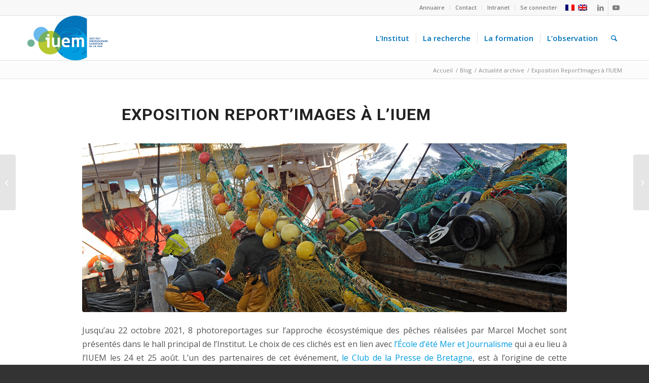

--- FILE ---
content_type: text/html; charset=UTF-8
request_url: https://www-iuem.univ-brest.fr/exposition-reportimages-a-liuem/
body_size: 26194
content:
<!DOCTYPE html>
<html lang="fr-FR" class="html_stretched responsive av-preloader-disabled  html_header_top html_logo_left html_main_nav_header html_menu_right html_slim html_header_sticky html_header_shrinking html_header_topbar_active html_mobile_menu_tablet html_header_searchicon html_content_align_center html_header_unstick_top html_header_stretch_disabled html_elegant-blog html_modern-blog html_av-overlay-side html_av-overlay-side-classic html_av-submenu-noclone html_entry_id_197974 av-cookies-no-cookie-consent av-no-preview av-default-lightbox html_text_menu_active av-mobile-menu-switch-default">
<head>
<meta charset="UTF-8" />
<meta name="robots" content="index, follow" />


<!-- mobile setting -->
<meta name="viewport" content="width=device-width, initial-scale=1">

<!-- Scripts/CSS and wp_head hook -->
<title>Exposition Report&rsquo;Images à l&rsquo;IUEM &#8211; IUEM</title>
<meta name='robots' content='max-image-preview:large' />
<link rel="alternate" hreflang="fr" href="https://www-iuem.univ-brest.fr/exposition-reportimages-a-liuem/" />
<link rel="alternate" hreflang="x-default" href="https://www-iuem.univ-brest.fr/exposition-reportimages-a-liuem/" />
<link rel="alternate" type="application/rss+xml" title="IUEM &raquo; Flux" href="https://www-iuem.univ-brest.fr/feed/" />
<link rel="alternate" type="application/rss+xml" title="IUEM &raquo; Flux des commentaires" href="https://www-iuem.univ-brest.fr/comments/feed/" />
<link rel="alternate" title="oEmbed (JSON)" type="application/json+oembed" href="https://www-iuem.univ-brest.fr/wp-json/oembed/1.0/embed?url=https%3A%2F%2Fwww-iuem.univ-brest.fr%2Fexposition-reportimages-a-liuem%2F" />
<link rel="alternate" title="oEmbed (XML)" type="text/xml+oembed" href="https://www-iuem.univ-brest.fr/wp-json/oembed/1.0/embed?url=https%3A%2F%2Fwww-iuem.univ-brest.fr%2Fexposition-reportimages-a-liuem%2F&#038;format=xml" />

<!-- google webfont font replacement -->

			<script type='text/javascript'>

				(function() {

					/*	check if webfonts are disabled by user setting via cookie - or user must opt in.	*/
					var html = document.getElementsByTagName('html')[0];
					var cookie_check = html.className.indexOf('av-cookies-needs-opt-in') >= 0 || html.className.indexOf('av-cookies-can-opt-out') >= 0;
					var allow_continue = true;
					var silent_accept_cookie = html.className.indexOf('av-cookies-user-silent-accept') >= 0;

					if( cookie_check && ! silent_accept_cookie )
					{
						if( ! document.cookie.match(/aviaCookieConsent/) || html.className.indexOf('av-cookies-session-refused') >= 0 )
						{
							allow_continue = false;
						}
						else
						{
							if( ! document.cookie.match(/aviaPrivacyRefuseCookiesHideBar/) )
							{
								allow_continue = false;
							}
							else if( ! document.cookie.match(/aviaPrivacyEssentialCookiesEnabled/) )
							{
								allow_continue = false;
							}
							else if( document.cookie.match(/aviaPrivacyGoogleWebfontsDisabled/) )
							{
								allow_continue = false;
							}
						}
					}

					if( allow_continue )
					{
						var f = document.createElement('link');

						f.type 	= 'text/css';
						f.rel 	= 'stylesheet';
						f.href 	= 'https://fonts.googleapis.com/css?family=Roboto:100,400,700%7COpen+Sans:400,600&display=auto';
						f.id 	= 'avia-google-webfont';

						document.getElementsByTagName('head')[0].appendChild(f);
					}
				})();

			</script>
			<style id='wp-img-auto-sizes-contain-inline-css' type='text/css'>
img:is([sizes=auto i],[sizes^="auto," i]){contain-intrinsic-size:3000px 1500px}
/*# sourceURL=wp-img-auto-sizes-contain-inline-css */
</style>
<link rel='stylesheet' id='avia-grid-css' href='https://www-iuem.univ-brest.fr/wp-content/themes/enfold/css/grid.css?ver=7.1.3' type='text/css' media='all' />
<link rel='stylesheet' id='avia-base-css' href='https://www-iuem.univ-brest.fr/wp-content/themes/enfold/css/base.css?ver=7.1.3' type='text/css' media='all' />
<link rel='stylesheet' id='avia-layout-css' href='https://www-iuem.univ-brest.fr/wp-content/themes/enfold/css/layout.css?ver=7.1.3' type='text/css' media='all' />
<link rel='stylesheet' id='avia-module-audioplayer-css' href='https://www-iuem.univ-brest.fr/wp-content/themes/enfold/config-templatebuilder/avia-shortcodes/audio-player/audio-player.css?ver=7.1.3' type='text/css' media='all' />
<link rel='stylesheet' id='avia-module-blog-css' href='https://www-iuem.univ-brest.fr/wp-content/themes/enfold/config-templatebuilder/avia-shortcodes/blog/blog.css?ver=7.1.3' type='text/css' media='all' />
<link rel='stylesheet' id='avia-module-postslider-css' href='https://www-iuem.univ-brest.fr/wp-content/themes/enfold/config-templatebuilder/avia-shortcodes/postslider/postslider.css?ver=7.1.3' type='text/css' media='all' />
<link rel='stylesheet' id='avia-module-button-css' href='https://www-iuem.univ-brest.fr/wp-content/themes/enfold/config-templatebuilder/avia-shortcodes/buttons/buttons.css?ver=7.1.3' type='text/css' media='all' />
<link rel='stylesheet' id='avia-module-buttonrow-css' href='https://www-iuem.univ-brest.fr/wp-content/themes/enfold/config-templatebuilder/avia-shortcodes/buttonrow/buttonrow.css?ver=7.1.3' type='text/css' media='all' />
<link rel='stylesheet' id='avia-module-button-fullwidth-css' href='https://www-iuem.univ-brest.fr/wp-content/themes/enfold/config-templatebuilder/avia-shortcodes/buttons_fullwidth/buttons_fullwidth.css?ver=7.1.3' type='text/css' media='all' />
<link rel='stylesheet' id='avia-module-catalogue-css' href='https://www-iuem.univ-brest.fr/wp-content/themes/enfold/config-templatebuilder/avia-shortcodes/catalogue/catalogue.css?ver=7.1.3' type='text/css' media='all' />
<link rel='stylesheet' id='avia-module-comments-css' href='https://www-iuem.univ-brest.fr/wp-content/themes/enfold/config-templatebuilder/avia-shortcodes/comments/comments.css?ver=7.1.3' type='text/css' media='all' />
<link rel='stylesheet' id='avia-module-contact-css' href='https://www-iuem.univ-brest.fr/wp-content/themes/enfold/config-templatebuilder/avia-shortcodes/contact/contact.css?ver=7.1.3' type='text/css' media='all' />
<link rel='stylesheet' id='avia-module-slideshow-css' href='https://www-iuem.univ-brest.fr/wp-content/themes/enfold/config-templatebuilder/avia-shortcodes/slideshow/slideshow.css?ver=7.1.3' type='text/css' media='all' />
<link rel='stylesheet' id='avia-module-slideshow-contentpartner-css' href='https://www-iuem.univ-brest.fr/wp-content/themes/enfold/config-templatebuilder/avia-shortcodes/contentslider/contentslider.css?ver=7.1.3' type='text/css' media='all' />
<link rel='stylesheet' id='avia-module-countdown-css' href='https://www-iuem.univ-brest.fr/wp-content/themes/enfold/config-templatebuilder/avia-shortcodes/countdown/countdown.css?ver=7.1.3' type='text/css' media='all' />
<link rel='stylesheet' id='avia-module-dynamic-field-css' href='https://www-iuem.univ-brest.fr/wp-content/themes/enfold/config-templatebuilder/avia-shortcodes/dynamic_field/dynamic_field.css?ver=7.1.3' type='text/css' media='all' />
<link rel='stylesheet' id='avia-module-gallery-css' href='https://www-iuem.univ-brest.fr/wp-content/themes/enfold/config-templatebuilder/avia-shortcodes/gallery/gallery.css?ver=7.1.3' type='text/css' media='all' />
<link rel='stylesheet' id='avia-module-gallery-hor-css' href='https://www-iuem.univ-brest.fr/wp-content/themes/enfold/config-templatebuilder/avia-shortcodes/gallery_horizontal/gallery_horizontal.css?ver=7.1.3' type='text/css' media='all' />
<link rel='stylesheet' id='avia-module-maps-css' href='https://www-iuem.univ-brest.fr/wp-content/themes/enfold/config-templatebuilder/avia-shortcodes/google_maps/google_maps.css?ver=7.1.3' type='text/css' media='all' />
<link rel='stylesheet' id='avia-module-gridrow-css' href='https://www-iuem.univ-brest.fr/wp-content/themes/enfold/config-templatebuilder/avia-shortcodes/grid_row/grid_row.css?ver=7.1.3' type='text/css' media='all' />
<link rel='stylesheet' id='avia-module-heading-css' href='https://www-iuem.univ-brest.fr/wp-content/themes/enfold/config-templatebuilder/avia-shortcodes/heading/heading.css?ver=7.1.3' type='text/css' media='all' />
<link rel='stylesheet' id='avia-module-rotator-css' href='https://www-iuem.univ-brest.fr/wp-content/themes/enfold/config-templatebuilder/avia-shortcodes/headline_rotator/headline_rotator.css?ver=7.1.3' type='text/css' media='all' />
<link rel='stylesheet' id='avia-module-hr-css' href='https://www-iuem.univ-brest.fr/wp-content/themes/enfold/config-templatebuilder/avia-shortcodes/hr/hr.css?ver=7.1.3' type='text/css' media='all' />
<link rel='stylesheet' id='avia-module-icon-css' href='https://www-iuem.univ-brest.fr/wp-content/themes/enfold/config-templatebuilder/avia-shortcodes/icon/icon.css?ver=7.1.3' type='text/css' media='all' />
<link rel='stylesheet' id='avia-module-icon-circles-css' href='https://www-iuem.univ-brest.fr/wp-content/themes/enfold/config-templatebuilder/avia-shortcodes/icon_circles/icon_circles.css?ver=7.1.3' type='text/css' media='all' />
<link rel='stylesheet' id='avia-module-iconbox-css' href='https://www-iuem.univ-brest.fr/wp-content/themes/enfold/config-templatebuilder/avia-shortcodes/iconbox/iconbox.css?ver=7.1.3' type='text/css' media='all' />
<link rel='stylesheet' id='avia-module-icongrid-css' href='https://www-iuem.univ-brest.fr/wp-content/themes/enfold/config-templatebuilder/avia-shortcodes/icongrid/icongrid.css?ver=7.1.3' type='text/css' media='all' />
<link rel='stylesheet' id='avia-module-iconlist-css' href='https://www-iuem.univ-brest.fr/wp-content/themes/enfold/config-templatebuilder/avia-shortcodes/iconlist/iconlist.css?ver=7.1.3' type='text/css' media='all' />
<link rel='stylesheet' id='avia-module-image-css' href='https://www-iuem.univ-brest.fr/wp-content/themes/enfold/config-templatebuilder/avia-shortcodes/image/image.css?ver=7.1.3' type='text/css' media='all' />
<link rel='stylesheet' id='avia-module-image-diff-css' href='https://www-iuem.univ-brest.fr/wp-content/themes/enfold/config-templatebuilder/avia-shortcodes/image_diff/image_diff.css?ver=7.1.3' type='text/css' media='all' />
<link rel='stylesheet' id='avia-module-hotspot-css' href='https://www-iuem.univ-brest.fr/wp-content/themes/enfold/config-templatebuilder/avia-shortcodes/image_hotspots/image_hotspots.css?ver=7.1.3' type='text/css' media='all' />
<link rel='stylesheet' id='avia-module-sc-lottie-animation-css' href='https://www-iuem.univ-brest.fr/wp-content/themes/enfold/config-templatebuilder/avia-shortcodes/lottie_animation/lottie_animation.css?ver=7.1.3' type='text/css' media='all' />
<link rel='stylesheet' id='avia-module-magazine-css' href='https://www-iuem.univ-brest.fr/wp-content/themes/enfold/config-templatebuilder/avia-shortcodes/magazine/magazine.css?ver=7.1.3' type='text/css' media='all' />
<link rel='stylesheet' id='avia-module-masonry-css' href='https://www-iuem.univ-brest.fr/wp-content/themes/enfold/config-templatebuilder/avia-shortcodes/masonry_entries/masonry_entries.css?ver=7.1.3' type='text/css' media='all' />
<link rel='stylesheet' id='avia-siteloader-css' href='https://www-iuem.univ-brest.fr/wp-content/themes/enfold/css/avia-snippet-site-preloader.css?ver=7.1.3' type='text/css' media='all' />
<link rel='stylesheet' id='avia-module-menu-css' href='https://www-iuem.univ-brest.fr/wp-content/themes/enfold/config-templatebuilder/avia-shortcodes/menu/menu.css?ver=7.1.3' type='text/css' media='all' />
<link rel='stylesheet' id='avia-module-notification-css' href='https://www-iuem.univ-brest.fr/wp-content/themes/enfold/config-templatebuilder/avia-shortcodes/notification/notification.css?ver=7.1.3' type='text/css' media='all' />
<link rel='stylesheet' id='avia-module-numbers-css' href='https://www-iuem.univ-brest.fr/wp-content/themes/enfold/config-templatebuilder/avia-shortcodes/numbers/numbers.css?ver=7.1.3' type='text/css' media='all' />
<link rel='stylesheet' id='avia-module-portfolio-css' href='https://www-iuem.univ-brest.fr/wp-content/themes/enfold/config-templatebuilder/avia-shortcodes/portfolio/portfolio.css?ver=7.1.3' type='text/css' media='all' />
<link rel='stylesheet' id='avia-module-post-metadata-css' href='https://www-iuem.univ-brest.fr/wp-content/themes/enfold/config-templatebuilder/avia-shortcodes/post_metadata/post_metadata.css?ver=7.1.3' type='text/css' media='all' />
<link rel='stylesheet' id='avia-module-progress-bar-css' href='https://www-iuem.univ-brest.fr/wp-content/themes/enfold/config-templatebuilder/avia-shortcodes/progressbar/progressbar.css?ver=7.1.3' type='text/css' media='all' />
<link rel='stylesheet' id='avia-module-promobox-css' href='https://www-iuem.univ-brest.fr/wp-content/themes/enfold/config-templatebuilder/avia-shortcodes/promobox/promobox.css?ver=7.1.3' type='text/css' media='all' />
<link rel='stylesheet' id='avia-sc-search-css' href='https://www-iuem.univ-brest.fr/wp-content/themes/enfold/config-templatebuilder/avia-shortcodes/search/search.css?ver=7.1.3' type='text/css' media='all' />
<link rel='stylesheet' id='avia-module-slideshow-accordion-css' href='https://www-iuem.univ-brest.fr/wp-content/themes/enfold/config-templatebuilder/avia-shortcodes/slideshow_accordion/slideshow_accordion.css?ver=7.1.3' type='text/css' media='all' />
<link rel='stylesheet' id='avia-module-slideshow-feature-image-css' href='https://www-iuem.univ-brest.fr/wp-content/themes/enfold/config-templatebuilder/avia-shortcodes/slideshow_feature_image/slideshow_feature_image.css?ver=7.1.3' type='text/css' media='all' />
<link rel='stylesheet' id='avia-module-slideshow-fullsize-css' href='https://www-iuem.univ-brest.fr/wp-content/themes/enfold/config-templatebuilder/avia-shortcodes/slideshow_fullsize/slideshow_fullsize.css?ver=7.1.3' type='text/css' media='all' />
<link rel='stylesheet' id='avia-module-slideshow-fullscreen-css' href='https://www-iuem.univ-brest.fr/wp-content/themes/enfold/config-templatebuilder/avia-shortcodes/slideshow_fullscreen/slideshow_fullscreen.css?ver=7.1.3' type='text/css' media='all' />
<link rel='stylesheet' id='avia-module-slideshow-ls-css' href='https://www-iuem.univ-brest.fr/wp-content/themes/enfold/config-templatebuilder/avia-shortcodes/slideshow_layerslider/slideshow_layerslider.css?ver=7.1.3' type='text/css' media='all' />
<link rel='stylesheet' id='avia-module-social-css' href='https://www-iuem.univ-brest.fr/wp-content/themes/enfold/config-templatebuilder/avia-shortcodes/social_share/social_share.css?ver=7.1.3' type='text/css' media='all' />
<link rel='stylesheet' id='avia-module-tabsection-css' href='https://www-iuem.univ-brest.fr/wp-content/themes/enfold/config-templatebuilder/avia-shortcodes/tab_section/tab_section.css?ver=7.1.3' type='text/css' media='all' />
<link rel='stylesheet' id='avia-module-table-css' href='https://www-iuem.univ-brest.fr/wp-content/themes/enfold/config-templatebuilder/avia-shortcodes/table/table.css?ver=7.1.3' type='text/css' media='all' />
<link rel='stylesheet' id='avia-module-tabs-css' href='https://www-iuem.univ-brest.fr/wp-content/themes/enfold/config-templatebuilder/avia-shortcodes/tabs/tabs.css?ver=7.1.3' type='text/css' media='all' />
<link rel='stylesheet' id='avia-module-team-css' href='https://www-iuem.univ-brest.fr/wp-content/themes/enfold/config-templatebuilder/avia-shortcodes/team/team.css?ver=7.1.3' type='text/css' media='all' />
<link rel='stylesheet' id='avia-module-testimonials-css' href='https://www-iuem.univ-brest.fr/wp-content/themes/enfold/config-templatebuilder/avia-shortcodes/testimonials/testimonials.css?ver=7.1.3' type='text/css' media='all' />
<link rel='stylesheet' id='avia-module-timeline-css' href='https://www-iuem.univ-brest.fr/wp-content/themes/enfold/config-templatebuilder/avia-shortcodes/timeline/timeline.css?ver=7.1.3' type='text/css' media='all' />
<link rel='stylesheet' id='avia-module-toggles-css' href='https://www-iuem.univ-brest.fr/wp-content/themes/enfold/config-templatebuilder/avia-shortcodes/toggles/toggles.css?ver=7.1.3' type='text/css' media='all' />
<link rel='stylesheet' id='avia-module-video-css' href='https://www-iuem.univ-brest.fr/wp-content/themes/enfold/config-templatebuilder/avia-shortcodes/video/video.css?ver=7.1.3' type='text/css' media='all' />
<style id='wp-emoji-styles-inline-css' type='text/css'>

	img.wp-smiley, img.emoji {
		display: inline !important;
		border: none !important;
		box-shadow: none !important;
		height: 1em !important;
		width: 1em !important;
		margin: 0 0.07em !important;
		vertical-align: -0.1em !important;
		background: none !important;
		padding: 0 !important;
	}
/*# sourceURL=wp-emoji-styles-inline-css */
</style>
<link rel='stylesheet' id='wp-block-library-css' href='https://www-iuem.univ-brest.fr/wp-includes/css/dist/block-library/style.min.css?ver=6.9' type='text/css' media='all' />
<style id='global-styles-inline-css' type='text/css'>
:root{--wp--preset--aspect-ratio--square: 1;--wp--preset--aspect-ratio--4-3: 4/3;--wp--preset--aspect-ratio--3-4: 3/4;--wp--preset--aspect-ratio--3-2: 3/2;--wp--preset--aspect-ratio--2-3: 2/3;--wp--preset--aspect-ratio--16-9: 16/9;--wp--preset--aspect-ratio--9-16: 9/16;--wp--preset--color--black: #000000;--wp--preset--color--cyan-bluish-gray: #abb8c3;--wp--preset--color--white: #ffffff;--wp--preset--color--pale-pink: #f78da7;--wp--preset--color--vivid-red: #cf2e2e;--wp--preset--color--luminous-vivid-orange: #ff6900;--wp--preset--color--luminous-vivid-amber: #fcb900;--wp--preset--color--light-green-cyan: #7bdcb5;--wp--preset--color--vivid-green-cyan: #00d084;--wp--preset--color--pale-cyan-blue: #8ed1fc;--wp--preset--color--vivid-cyan-blue: #0693e3;--wp--preset--color--vivid-purple: #9b51e0;--wp--preset--color--metallic-red: #b02b2c;--wp--preset--color--maximum-yellow-red: #edae44;--wp--preset--color--yellow-sun: #eeee22;--wp--preset--color--palm-leaf: #83a846;--wp--preset--color--aero: #7bb0e7;--wp--preset--color--old-lavender: #745f7e;--wp--preset--color--steel-teal: #5f8789;--wp--preset--color--raspberry-pink: #d65799;--wp--preset--color--medium-turquoise: #4ecac2;--wp--preset--gradient--vivid-cyan-blue-to-vivid-purple: linear-gradient(135deg,rgb(6,147,227) 0%,rgb(155,81,224) 100%);--wp--preset--gradient--light-green-cyan-to-vivid-green-cyan: linear-gradient(135deg,rgb(122,220,180) 0%,rgb(0,208,130) 100%);--wp--preset--gradient--luminous-vivid-amber-to-luminous-vivid-orange: linear-gradient(135deg,rgb(252,185,0) 0%,rgb(255,105,0) 100%);--wp--preset--gradient--luminous-vivid-orange-to-vivid-red: linear-gradient(135deg,rgb(255,105,0) 0%,rgb(207,46,46) 100%);--wp--preset--gradient--very-light-gray-to-cyan-bluish-gray: linear-gradient(135deg,rgb(238,238,238) 0%,rgb(169,184,195) 100%);--wp--preset--gradient--cool-to-warm-spectrum: linear-gradient(135deg,rgb(74,234,220) 0%,rgb(151,120,209) 20%,rgb(207,42,186) 40%,rgb(238,44,130) 60%,rgb(251,105,98) 80%,rgb(254,248,76) 100%);--wp--preset--gradient--blush-light-purple: linear-gradient(135deg,rgb(255,206,236) 0%,rgb(152,150,240) 100%);--wp--preset--gradient--blush-bordeaux: linear-gradient(135deg,rgb(254,205,165) 0%,rgb(254,45,45) 50%,rgb(107,0,62) 100%);--wp--preset--gradient--luminous-dusk: linear-gradient(135deg,rgb(255,203,112) 0%,rgb(199,81,192) 50%,rgb(65,88,208) 100%);--wp--preset--gradient--pale-ocean: linear-gradient(135deg,rgb(255,245,203) 0%,rgb(182,227,212) 50%,rgb(51,167,181) 100%);--wp--preset--gradient--electric-grass: linear-gradient(135deg,rgb(202,248,128) 0%,rgb(113,206,126) 100%);--wp--preset--gradient--midnight: linear-gradient(135deg,rgb(2,3,129) 0%,rgb(40,116,252) 100%);--wp--preset--font-size--small: 1rem;--wp--preset--font-size--medium: 1.125rem;--wp--preset--font-size--large: 1.75rem;--wp--preset--font-size--x-large: clamp(1.75rem, 3vw, 2.25rem);--wp--preset--spacing--20: 0.44rem;--wp--preset--spacing--30: 0.67rem;--wp--preset--spacing--40: 1rem;--wp--preset--spacing--50: 1.5rem;--wp--preset--spacing--60: 2.25rem;--wp--preset--spacing--70: 3.38rem;--wp--preset--spacing--80: 5.06rem;--wp--preset--shadow--natural: 6px 6px 9px rgba(0, 0, 0, 0.2);--wp--preset--shadow--deep: 12px 12px 50px rgba(0, 0, 0, 0.4);--wp--preset--shadow--sharp: 6px 6px 0px rgba(0, 0, 0, 0.2);--wp--preset--shadow--outlined: 6px 6px 0px -3px rgb(255, 255, 255), 6px 6px rgb(0, 0, 0);--wp--preset--shadow--crisp: 6px 6px 0px rgb(0, 0, 0);}:root { --wp--style--global--content-size: 800px;--wp--style--global--wide-size: 1130px; }:where(body) { margin: 0; }.wp-site-blocks > .alignleft { float: left; margin-right: 2em; }.wp-site-blocks > .alignright { float: right; margin-left: 2em; }.wp-site-blocks > .aligncenter { justify-content: center; margin-left: auto; margin-right: auto; }:where(.is-layout-flex){gap: 0.5em;}:where(.is-layout-grid){gap: 0.5em;}.is-layout-flow > .alignleft{float: left;margin-inline-start: 0;margin-inline-end: 2em;}.is-layout-flow > .alignright{float: right;margin-inline-start: 2em;margin-inline-end: 0;}.is-layout-flow > .aligncenter{margin-left: auto !important;margin-right: auto !important;}.is-layout-constrained > .alignleft{float: left;margin-inline-start: 0;margin-inline-end: 2em;}.is-layout-constrained > .alignright{float: right;margin-inline-start: 2em;margin-inline-end: 0;}.is-layout-constrained > .aligncenter{margin-left: auto !important;margin-right: auto !important;}.is-layout-constrained > :where(:not(.alignleft):not(.alignright):not(.alignfull)){max-width: var(--wp--style--global--content-size);margin-left: auto !important;margin-right: auto !important;}.is-layout-constrained > .alignwide{max-width: var(--wp--style--global--wide-size);}body .is-layout-flex{display: flex;}.is-layout-flex{flex-wrap: wrap;align-items: center;}.is-layout-flex > :is(*, div){margin: 0;}body .is-layout-grid{display: grid;}.is-layout-grid > :is(*, div){margin: 0;}body{padding-top: 0px;padding-right: 0px;padding-bottom: 0px;padding-left: 0px;}a:where(:not(.wp-element-button)){text-decoration: underline;}:root :where(.wp-element-button, .wp-block-button__link){background-color: #32373c;border-width: 0;color: #fff;font-family: inherit;font-size: inherit;font-style: inherit;font-weight: inherit;letter-spacing: inherit;line-height: inherit;padding-top: calc(0.667em + 2px);padding-right: calc(1.333em + 2px);padding-bottom: calc(0.667em + 2px);padding-left: calc(1.333em + 2px);text-decoration: none;text-transform: inherit;}.has-black-color{color: var(--wp--preset--color--black) !important;}.has-cyan-bluish-gray-color{color: var(--wp--preset--color--cyan-bluish-gray) !important;}.has-white-color{color: var(--wp--preset--color--white) !important;}.has-pale-pink-color{color: var(--wp--preset--color--pale-pink) !important;}.has-vivid-red-color{color: var(--wp--preset--color--vivid-red) !important;}.has-luminous-vivid-orange-color{color: var(--wp--preset--color--luminous-vivid-orange) !important;}.has-luminous-vivid-amber-color{color: var(--wp--preset--color--luminous-vivid-amber) !important;}.has-light-green-cyan-color{color: var(--wp--preset--color--light-green-cyan) !important;}.has-vivid-green-cyan-color{color: var(--wp--preset--color--vivid-green-cyan) !important;}.has-pale-cyan-blue-color{color: var(--wp--preset--color--pale-cyan-blue) !important;}.has-vivid-cyan-blue-color{color: var(--wp--preset--color--vivid-cyan-blue) !important;}.has-vivid-purple-color{color: var(--wp--preset--color--vivid-purple) !important;}.has-metallic-red-color{color: var(--wp--preset--color--metallic-red) !important;}.has-maximum-yellow-red-color{color: var(--wp--preset--color--maximum-yellow-red) !important;}.has-yellow-sun-color{color: var(--wp--preset--color--yellow-sun) !important;}.has-palm-leaf-color{color: var(--wp--preset--color--palm-leaf) !important;}.has-aero-color{color: var(--wp--preset--color--aero) !important;}.has-old-lavender-color{color: var(--wp--preset--color--old-lavender) !important;}.has-steel-teal-color{color: var(--wp--preset--color--steel-teal) !important;}.has-raspberry-pink-color{color: var(--wp--preset--color--raspberry-pink) !important;}.has-medium-turquoise-color{color: var(--wp--preset--color--medium-turquoise) !important;}.has-black-background-color{background-color: var(--wp--preset--color--black) !important;}.has-cyan-bluish-gray-background-color{background-color: var(--wp--preset--color--cyan-bluish-gray) !important;}.has-white-background-color{background-color: var(--wp--preset--color--white) !important;}.has-pale-pink-background-color{background-color: var(--wp--preset--color--pale-pink) !important;}.has-vivid-red-background-color{background-color: var(--wp--preset--color--vivid-red) !important;}.has-luminous-vivid-orange-background-color{background-color: var(--wp--preset--color--luminous-vivid-orange) !important;}.has-luminous-vivid-amber-background-color{background-color: var(--wp--preset--color--luminous-vivid-amber) !important;}.has-light-green-cyan-background-color{background-color: var(--wp--preset--color--light-green-cyan) !important;}.has-vivid-green-cyan-background-color{background-color: var(--wp--preset--color--vivid-green-cyan) !important;}.has-pale-cyan-blue-background-color{background-color: var(--wp--preset--color--pale-cyan-blue) !important;}.has-vivid-cyan-blue-background-color{background-color: var(--wp--preset--color--vivid-cyan-blue) !important;}.has-vivid-purple-background-color{background-color: var(--wp--preset--color--vivid-purple) !important;}.has-metallic-red-background-color{background-color: var(--wp--preset--color--metallic-red) !important;}.has-maximum-yellow-red-background-color{background-color: var(--wp--preset--color--maximum-yellow-red) !important;}.has-yellow-sun-background-color{background-color: var(--wp--preset--color--yellow-sun) !important;}.has-palm-leaf-background-color{background-color: var(--wp--preset--color--palm-leaf) !important;}.has-aero-background-color{background-color: var(--wp--preset--color--aero) !important;}.has-old-lavender-background-color{background-color: var(--wp--preset--color--old-lavender) !important;}.has-steel-teal-background-color{background-color: var(--wp--preset--color--steel-teal) !important;}.has-raspberry-pink-background-color{background-color: var(--wp--preset--color--raspberry-pink) !important;}.has-medium-turquoise-background-color{background-color: var(--wp--preset--color--medium-turquoise) !important;}.has-black-border-color{border-color: var(--wp--preset--color--black) !important;}.has-cyan-bluish-gray-border-color{border-color: var(--wp--preset--color--cyan-bluish-gray) !important;}.has-white-border-color{border-color: var(--wp--preset--color--white) !important;}.has-pale-pink-border-color{border-color: var(--wp--preset--color--pale-pink) !important;}.has-vivid-red-border-color{border-color: var(--wp--preset--color--vivid-red) !important;}.has-luminous-vivid-orange-border-color{border-color: var(--wp--preset--color--luminous-vivid-orange) !important;}.has-luminous-vivid-amber-border-color{border-color: var(--wp--preset--color--luminous-vivid-amber) !important;}.has-light-green-cyan-border-color{border-color: var(--wp--preset--color--light-green-cyan) !important;}.has-vivid-green-cyan-border-color{border-color: var(--wp--preset--color--vivid-green-cyan) !important;}.has-pale-cyan-blue-border-color{border-color: var(--wp--preset--color--pale-cyan-blue) !important;}.has-vivid-cyan-blue-border-color{border-color: var(--wp--preset--color--vivid-cyan-blue) !important;}.has-vivid-purple-border-color{border-color: var(--wp--preset--color--vivid-purple) !important;}.has-metallic-red-border-color{border-color: var(--wp--preset--color--metallic-red) !important;}.has-maximum-yellow-red-border-color{border-color: var(--wp--preset--color--maximum-yellow-red) !important;}.has-yellow-sun-border-color{border-color: var(--wp--preset--color--yellow-sun) !important;}.has-palm-leaf-border-color{border-color: var(--wp--preset--color--palm-leaf) !important;}.has-aero-border-color{border-color: var(--wp--preset--color--aero) !important;}.has-old-lavender-border-color{border-color: var(--wp--preset--color--old-lavender) !important;}.has-steel-teal-border-color{border-color: var(--wp--preset--color--steel-teal) !important;}.has-raspberry-pink-border-color{border-color: var(--wp--preset--color--raspberry-pink) !important;}.has-medium-turquoise-border-color{border-color: var(--wp--preset--color--medium-turquoise) !important;}.has-vivid-cyan-blue-to-vivid-purple-gradient-background{background: var(--wp--preset--gradient--vivid-cyan-blue-to-vivid-purple) !important;}.has-light-green-cyan-to-vivid-green-cyan-gradient-background{background: var(--wp--preset--gradient--light-green-cyan-to-vivid-green-cyan) !important;}.has-luminous-vivid-amber-to-luminous-vivid-orange-gradient-background{background: var(--wp--preset--gradient--luminous-vivid-amber-to-luminous-vivid-orange) !important;}.has-luminous-vivid-orange-to-vivid-red-gradient-background{background: var(--wp--preset--gradient--luminous-vivid-orange-to-vivid-red) !important;}.has-very-light-gray-to-cyan-bluish-gray-gradient-background{background: var(--wp--preset--gradient--very-light-gray-to-cyan-bluish-gray) !important;}.has-cool-to-warm-spectrum-gradient-background{background: var(--wp--preset--gradient--cool-to-warm-spectrum) !important;}.has-blush-light-purple-gradient-background{background: var(--wp--preset--gradient--blush-light-purple) !important;}.has-blush-bordeaux-gradient-background{background: var(--wp--preset--gradient--blush-bordeaux) !important;}.has-luminous-dusk-gradient-background{background: var(--wp--preset--gradient--luminous-dusk) !important;}.has-pale-ocean-gradient-background{background: var(--wp--preset--gradient--pale-ocean) !important;}.has-electric-grass-gradient-background{background: var(--wp--preset--gradient--electric-grass) !important;}.has-midnight-gradient-background{background: var(--wp--preset--gradient--midnight) !important;}.has-small-font-size{font-size: var(--wp--preset--font-size--small) !important;}.has-medium-font-size{font-size: var(--wp--preset--font-size--medium) !important;}.has-large-font-size{font-size: var(--wp--preset--font-size--large) !important;}.has-x-large-font-size{font-size: var(--wp--preset--font-size--x-large) !important;}
/*# sourceURL=global-styles-inline-css */
</style>

<link rel='stylesheet' id='wp-hal-style1-css' href='https://www-iuem.univ-brest.fr/wp-content/plugins/hal/css/style.css?ver=6.9' type='text/css' media='all' />
<link rel='stylesheet' id='wpml-legacy-dropdown-0-css' href='https://www-iuem.univ-brest.fr/wp-content/plugins/sitepress-multilingual-cms/templates/language-switchers/legacy-dropdown/style.min.css?ver=1' type='text/css' media='all' />
<style id='wpml-legacy-dropdown-0-inline-css' type='text/css'>
.wpml-ls-statics-shortcode_actions, .wpml-ls-statics-shortcode_actions .wpml-ls-sub-menu, .wpml-ls-statics-shortcode_actions a {border-color:#EEEEEE;}.wpml-ls-statics-shortcode_actions a, .wpml-ls-statics-shortcode_actions .wpml-ls-sub-menu a, .wpml-ls-statics-shortcode_actions .wpml-ls-sub-menu a:link, .wpml-ls-statics-shortcode_actions li:not(.wpml-ls-current-language) .wpml-ls-link, .wpml-ls-statics-shortcode_actions li:not(.wpml-ls-current-language) .wpml-ls-link:link {color:#444444;background-color:#ffffff;}.wpml-ls-statics-shortcode_actions .wpml-ls-sub-menu a:hover,.wpml-ls-statics-shortcode_actions .wpml-ls-sub-menu a:focus, .wpml-ls-statics-shortcode_actions .wpml-ls-sub-menu a:link:hover, .wpml-ls-statics-shortcode_actions .wpml-ls-sub-menu a:link:focus {color:#000000;background-color:#eeeeee;}.wpml-ls-statics-shortcode_actions .wpml-ls-current-language > a {color:#444444;background-color:#ffffff;}.wpml-ls-statics-shortcode_actions .wpml-ls-current-language:hover>a, .wpml-ls-statics-shortcode_actions .wpml-ls-current-language>a:focus {color:#000000;background-color:#eeeeee;}
#lang_sel img, #lang_sel_list img, #lang_sel_footer img { display: inline; }
/*# sourceURL=wpml-legacy-dropdown-0-inline-css */
</style>
<link rel='stylesheet' id='parent-style-css' href='https://www-iuem.univ-brest.fr/wp-content/themes/enfold/style.css?ver=6.9' type='text/css' media='all' />
<link rel='stylesheet' id='dashicons-css' href='https://www-iuem.univ-brest.fr/wp-includes/css/dashicons.min.css?ver=6.9' type='text/css' media='all' />
<link rel='stylesheet' id='avia-scs-css' href='https://www-iuem.univ-brest.fr/wp-content/themes/enfold/css/shortcodes.css?ver=7.1.3' type='text/css' media='all' />
<link rel='stylesheet' id='avia-fold-unfold-css' href='https://www-iuem.univ-brest.fr/wp-content/themes/enfold/css/avia-snippet-fold-unfold.css?ver=7.1.3' type='text/css' media='all' />
<link rel='stylesheet' id='avia-popup-css-css' href='https://www-iuem.univ-brest.fr/wp-content/themes/enfold/js/aviapopup/magnific-popup.min.css?ver=7.1.3' type='text/css' media='screen' />
<link rel='stylesheet' id='avia-lightbox-css' href='https://www-iuem.univ-brest.fr/wp-content/themes/enfold/css/avia-snippet-lightbox.css?ver=7.1.3' type='text/css' media='screen' />
<link rel='stylesheet' id='avia-widget-css-css' href='https://www-iuem.univ-brest.fr/wp-content/themes/enfold/css/avia-snippet-widget.css?ver=7.1.3' type='text/css' media='screen' />
<link rel='stylesheet' id='avia-dynamic-css' href='https://www-iuem.univ-brest.fr/wp-content/uploads/dynamic_avia/enfold_child.css?ver=697b93f7911f4' type='text/css' media='all' />
<link rel='stylesheet' id='avia-custom-css' href='https://www-iuem.univ-brest.fr/wp-content/themes/enfold/css/custom.css?ver=7.1.3' type='text/css' media='all' />
<link rel='stylesheet' id='avia-style-css' href='https://www-iuem.univ-brest.fr/wp-content/themes/enfoldChild/style.css?ver=7.1.3' type='text/css' media='all' />
<link rel='stylesheet' id='mediaelement-css' href='https://www-iuem.univ-brest.fr/wp-includes/js/mediaelement/mediaelementplayer-legacy.min.css?ver=4.2.17' type='text/css' media='all' />
<link rel='stylesheet' id='wp-mediaelement-css' href='https://www-iuem.univ-brest.fr/wp-includes/js/mediaelement/wp-mediaelement.css?ver=6.9' type='text/css' media='all' />
<link rel='stylesheet' id='avia-wpml-css' href='https://www-iuem.univ-brest.fr/wp-content/themes/enfold/config-wpml/wpml-mod.css?ver=7.1.3' type='text/css' media='all' />
<script type="text/javascript" src="https://www-iuem.univ-brest.fr/wp-includes/js/jquery/jquery.min.js?ver=3.7.1" id="jquery-core-js"></script>
<script type="text/javascript" src="https://www-iuem.univ-brest.fr/wp-includes/js/jquery/jquery-migrate.min.js?ver=3.4.1" id="jquery-migrate-js"></script>
<script type="text/javascript" id="wpml-cookie-js-extra">
/* <![CDATA[ */
var wpml_cookies = {"wp-wpml_current_language":{"value":"fr","expires":1,"path":"/"}};
var wpml_cookies = {"wp-wpml_current_language":{"value":"fr","expires":1,"path":"/"}};
//# sourceURL=wpml-cookie-js-extra
/* ]]> */
</script>
<script type="text/javascript" src="https://www-iuem.univ-brest.fr/wp-content/plugins/sitepress-multilingual-cms/res/js/cookies/language-cookie.js?ver=486900" id="wpml-cookie-js" defer="defer" data-wp-strategy="defer"></script>
<script type="text/javascript" src="https://www-iuem.univ-brest.fr/wp-content/plugins/sitepress-multilingual-cms/templates/language-switchers/legacy-dropdown/script.min.js?ver=1" id="wpml-legacy-dropdown-0-js"></script>
<script type="text/javascript" src="https://www-iuem.univ-brest.fr/wp-content/themes/enfold/js/avia-js.js?ver=7.1.3" id="avia-js-js"></script>
<script type="text/javascript" src="https://www-iuem.univ-brest.fr/wp-content/themes/enfold/js/avia-compat.js?ver=7.1.3" id="avia-compat-js"></script>
<script type="text/javascript" src="https://www-iuem.univ-brest.fr/wp-content/themes/enfold/config-wpml/wpml-mod.js?ver=7.1.3" id="avia-wpml-script-js"></script>
<link rel="https://api.w.org/" href="https://www-iuem.univ-brest.fr/wp-json/" /><link rel="alternate" title="JSON" type="application/json" href="https://www-iuem.univ-brest.fr/wp-json/wp/v2/posts/197974" /><link rel="EditURI" type="application/rsd+xml" title="RSD" href="https://www-iuem.univ-brest.fr/xmlrpc.php?rsd" />
<meta name="generator" content="WordPress 6.9" />
<link rel="canonical" href="https://www-iuem.univ-brest.fr/exposition-reportimages-a-liuem/" />
<link rel='shortlink' href='https://www-iuem.univ-brest.fr/?p=197974' />
<meta name="generator" content="WPML ver:4.8.6 stt:1,4;" />

<link rel="icon" href="https://www-iuem.univ-brest.fr/wp-content/uploads/2018/06/iuem-favicon.png" type="image/png">
<!--[if lt IE 9]><script src="https://www-iuem.univ-brest.fr/wp-content/themes/enfold/js/html5shiv.js"></script><![endif]--><link rel="profile" href="https://gmpg.org/xfn/11" />
<link rel="alternate" type="application/rss+xml" title="IUEM RSS2 Feed" href="https://www-iuem.univ-brest.fr/feed/" />
<link rel="pingback" href="https://www-iuem.univ-brest.fr/xmlrpc.php" />
<style type="text/css">
		@font-face {font-family: 'entypo-fontello-enfold'; font-weight: normal; font-style: normal; font-display: auto;
		src: url('https://www-iuem.univ-brest.fr/wp-content/themes/enfold/config-templatebuilder/avia-template-builder/assets/fonts/entypo-fontello-enfold/entypo-fontello-enfold.woff2') format('woff2'),
		url('https://www-iuem.univ-brest.fr/wp-content/themes/enfold/config-templatebuilder/avia-template-builder/assets/fonts/entypo-fontello-enfold/entypo-fontello-enfold.woff') format('woff'),
		url('https://www-iuem.univ-brest.fr/wp-content/themes/enfold/config-templatebuilder/avia-template-builder/assets/fonts/entypo-fontello-enfold/entypo-fontello-enfold.ttf') format('truetype'),
		url('https://www-iuem.univ-brest.fr/wp-content/themes/enfold/config-templatebuilder/avia-template-builder/assets/fonts/entypo-fontello-enfold/entypo-fontello-enfold.svg#entypo-fontello-enfold') format('svg'),
		url('https://www-iuem.univ-brest.fr/wp-content/themes/enfold/config-templatebuilder/avia-template-builder/assets/fonts/entypo-fontello-enfold/entypo-fontello-enfold.eot'),
		url('https://www-iuem.univ-brest.fr/wp-content/themes/enfold/config-templatebuilder/avia-template-builder/assets/fonts/entypo-fontello-enfold/entypo-fontello-enfold.eot?#iefix') format('embedded-opentype');
		}

		#top .avia-font-entypo-fontello-enfold, body .avia-font-entypo-fontello-enfold, html body [data-av_iconfont='entypo-fontello-enfold']:before{ font-family: 'entypo-fontello-enfold'; }
		
		@font-face {font-family: 'entypo-fontello'; font-weight: normal; font-style: normal; font-display: auto;
		src: url('https://www-iuem.univ-brest.fr/wp-content/themes/enfold/config-templatebuilder/avia-template-builder/assets/fonts/entypo-fontello/entypo-fontello.woff2') format('woff2'),
		url('https://www-iuem.univ-brest.fr/wp-content/themes/enfold/config-templatebuilder/avia-template-builder/assets/fonts/entypo-fontello/entypo-fontello.woff') format('woff'),
		url('https://www-iuem.univ-brest.fr/wp-content/themes/enfold/config-templatebuilder/avia-template-builder/assets/fonts/entypo-fontello/entypo-fontello.ttf') format('truetype'),
		url('https://www-iuem.univ-brest.fr/wp-content/themes/enfold/config-templatebuilder/avia-template-builder/assets/fonts/entypo-fontello/entypo-fontello.svg#entypo-fontello') format('svg'),
		url('https://www-iuem.univ-brest.fr/wp-content/themes/enfold/config-templatebuilder/avia-template-builder/assets/fonts/entypo-fontello/entypo-fontello.eot'),
		url('https://www-iuem.univ-brest.fr/wp-content/themes/enfold/config-templatebuilder/avia-template-builder/assets/fonts/entypo-fontello/entypo-fontello.eot?#iefix') format('embedded-opentype');
		}

		#top .avia-font-entypo-fontello, body .avia-font-entypo-fontello, html body [data-av_iconfont='entypo-fontello']:before{ font-family: 'entypo-fontello'; }
		</style>

<!--
Debugging Info for Theme support: 

Theme: Enfold
Version: 7.1.3
Installed: enfold
AviaFramework Version: 5.6
AviaBuilder Version: 6.0
aviaElementManager Version: 1.0.1
- - - - - - - - - - -
ChildTheme: Enfold Child
ChildTheme Version: 1.0.0
ChildTheme Installed: enfold

- - - - - - - - - - -
ML:-1-PU:95-PLA:20
WP:6.9
Compress: CSS:disabled - JS:disabled
Updates: enabled - token has changed and not verified
PLAu:18
-->
</head>

<body id="top" class="wp-singular post-template-default single single-post postid-197974 single-format-standard wp-theme-enfold wp-child-theme-enfoldChild stretched rtl_columns av-curtain-numeric roboto open_sans  post-type-post category-actualite-archive post_tag-approche-ecosystemique-des-peches post_tag-club-de-la-presse-de-bretagne post_tag-ecole-dete-mer-et-journalisme post_tag-exposition post_tag-marcel-mochet post_tag-photoreportages post_tag-reportimages translation_priority-facultatif avia-responsive-images-support av-recaptcha-enabled av-google-badge-hide" itemscope="itemscope" itemtype="https://schema.org/WebPage" >

	
	<div id='wrap_all'>

	
<header id='header' class='all_colors header_color light_bg_color  av_header_top av_logo_left av_main_nav_header av_menu_right av_slim av_header_sticky av_header_shrinking av_header_stretch_disabled av_mobile_menu_tablet av_header_searchicon av_header_unstick_top av_seperator_small_border av_bottom_nav_disabled  av_alternate_logo_active' aria-label="Header" data-av_shrink_factor='50' role="banner" itemscope="itemscope" itemtype="https://schema.org/WPHeader" >

		<div id='header_meta' class='container_wrap container_wrap_meta  av_icon_active_right av_extra_header_active av_secondary_right av_entry_id_197974'>

			      <div class='container'>
			      <ul class='noLightbox social_bookmarks icon_count_2'><li class='social_bookmarks_linkedin av-social-link-linkedin social_icon_1 avia_social_iconfont'><a  target="_blank" aria-label="Lien vers LinkedIn" href='https://fr.linkedin.com/company/iuem' data-av_icon='' data-av_iconfont='entypo-fontello' title="Lien vers LinkedIn" desc="Lien vers LinkedIn" title='Lien vers LinkedIn'><span class='avia_hidden_link_text'>Lien vers LinkedIn</span></a></li><li class='social_bookmarks_youtube av-social-link-youtube social_icon_2 avia_social_iconfont'><a  target="_blank" aria-label="Lien vers Youtube" href='https://www.youtube.com/@IUEM29' data-av_icon='' data-av_iconfont='entypo-fontello' title="Lien vers Youtube" desc="Lien vers Youtube" title='Lien vers Youtube'><span class='avia_hidden_link_text'>Lien vers Youtube</span></a></li></ul><nav class='sub_menu'  role="navigation" itemscope="itemscope" itemtype="https://schema.org/SiteNavigationElement" ><ul role="menu" class="menu" id="avia2-menu"><li role="menuitem" id="menu-item-182446" class="menu-item menu-item-type-post_type menu-item-object-page menu-item-182446"><a href="https://www-iuem.univ-brest.fr/annuaire/">Annuaire</a></li>
<li role="menuitem" id="menu-item-208029" class="menu-item menu-item-type-post_type menu-item-object-page menu-item-208029"><a href="https://www-iuem.univ-brest.fr/contact-2025/">Contact</a></li>
<li role="menuitem" id="menu-item-188644" class="menu-item menu-item-type-custom menu-item-object-custom menu-item-188644"><a href="https://www-iuem.univ-brest.fr/intranet-iuem/">Intranet</a></li>
<li role="menuitem" id="menu-item-181637" class="menu-item menu-item-type-custom menu-item-object-custom menu-item-181637"><a href="https://www-iuem.univ-brest.fr/wp-admin">Se connecter</a></li>
</ul><ul class='avia_wpml_language_switch avia_wpml_language_switch_extra'><li class='language_fr avia_current_lang'><a href='https://www-iuem.univ-brest.fr/exposition-reportimages-a-liuem/'>	<span class='language_flag'><img title='Français' src='https://www-iuem.univ-brest.fr/wp-content/plugins/sitepress-multilingual-cms/res/flags/fr.png' alt='Français' /></span>	<span class='language_native'>Français</span>	<span class='language_translated'>Français</span>	<span class='language_code'>fr</span></a></li><li class='language_en '><a href='https://www-iuem.univ-brest.fr/?lang=en'>	<span class='language_flag'><img title='English' src='https://www-iuem.univ-brest.fr/wp-content/plugins/sitepress-multilingual-cms/res/flags/en.png' alt='English' /></span>	<span class='language_native'>English</span>	<span class='language_translated'>Anglais</span>	<span class='language_code'>en</span></a></li></ul></nav>			      </div>
		</div>

		<div  id='header_main' class='container_wrap container_wrap_logo'>

        <div class='container av-logo-container'><div class='inner-container'><span class='logo avia-standard-logo'><a href='https://www-iuem.univ-brest.fr/' class='' aria-label='iuem-logo-header' title='iuem-logo-header'><img src="https://www-iuem.univ-brest.fr/wp-content/uploads/2018/06/iuem-logo-header.png" height="100" width="300" alt='IUEM' title='iuem-logo-header' /></a></span><nav class='main_menu' data-selectname='Sélectionner une page'  role="navigation" itemscope="itemscope" itemtype="https://schema.org/SiteNavigationElement" ><div class="avia-menu av-main-nav-wrap"><ul role="menu" class="menu av-main-nav" id="avia-menu"><li role="menuitem" id="menu-item-181427" class="menu-item menu-item-type-post_type menu-item-object-page menu-item-has-children menu-item-mega-parent  menu-item-top-level menu-item-top-level-1"><a href="https://www-iuem.univ-brest.fr/l-institut/" itemprop="url" tabindex="0"><span class="avia-bullet"></span><span class="avia-menu-text">L’Institut</span><span class="avia-menu-fx"><span class="avia-arrow-wrap"><span class="avia-arrow"></span></span></span></a>
<div class='avia_mega_div avia_mega5 twelve units'>

<ul class="sub-menu">
	<li role="menuitem" id="menu-item-185161" class="menu-item menu-item-type-custom menu-item-object-custom avia_mega_menu_columns_5 three units  avia_mega_menu_columns_first"><span class='mega_menu_title heading-color av-special-font'><a href='https://www-iuem.univ-brest.fr/l-institut/'>Présentation</a></span></li>
	<li role="menuitem" id="menu-item-191779" class="menu-item menu-item-type-custom menu-item-object-custom menu-item-has-children avia_mega_menu_columns_5 three units ">
	<ul class="sub-menu">
		<li role="menuitem" id="menu-item-185313" class="menu-item menu-item-type-post_type menu-item-object-page"><a href="https://www-iuem.univ-brest.fr/l-institut/orga_iuem/" itemprop="url" tabindex="0"><span class="avia-bullet"></span><span class="avia-menu-text">Organisation</span></a></li>
		<li role="menuitem" id="menu-item-191780" class="menu-item menu-item-type-post_type menu-item-object-page"><a href="https://www-iuem.univ-brest.fr/unite-de-service/" itemprop="url" tabindex="0"><span class="avia-bullet"></span><span class="avia-menu-text">Unité de services</span></a></li>
	</ul>
</li>
	<li role="menuitem" id="menu-item-184214" class="menu-item menu-item-type-post_type menu-item-object-page avia_mega_menu_columns_5 three units "><span class='mega_menu_title heading-color av-special-font'><a href='https://www-iuem.univ-brest.fr/l-institut/actualites/'>Actualités</a></span></li>
	<li role="menuitem" id="menu-item-181426" class="menu-item menu-item-type-post_type menu-item-object-page avia_mega_menu_columns_5 three units "><span class='mega_menu_title heading-color av-special-font'><a href='https://www-iuem.univ-brest.fr/l-institut/poles-et-plateformes/'>Pôles et Plateformes</a></span></li>
	<li role="menuitem" id="menu-item-182424" class="menu-item menu-item-type-post_type menu-item-object-page avia_mega_menu_columns_5 three units avia_mega_menu_columns_last"><span class='mega_menu_title heading-color av-special-font'><a href='https://www-iuem.univ-brest.fr/l-institut/international/'>International</a></span></li>
</ul>

</div>
</li>
<li role="menuitem" id="menu-item-181439" class="menu-item menu-item-type-post_type menu-item-object-page menu-item-has-children menu-item-mega-parent  menu-item-top-level menu-item-top-level-2"><a href="https://www-iuem.univ-brest.fr/la-recherche/" itemprop="url" tabindex="0"><span class="avia-bullet"></span><span class="avia-menu-text">La recherche</span><span class="avia-menu-fx"><span class="avia-arrow-wrap"><span class="avia-arrow"></span></span></span></a>
<div class='avia_mega_div avia_mega6 twelve units'>

<ul class="sub-menu">
	<li role="menuitem" id="menu-item-181447" class="menu-item menu-item-type-post_type menu-item-object-page avia_mega_menu_columns_6 three units  avia_mega_menu_columns_first"><span class='mega_menu_title heading-color av-special-font'><a href='https://www-iuem.univ-brest.fr/la-recherche/laboratoires/'>Laboratoires</a></span></li>
	<li role="menuitem" id="menu-item-187834" class="menu-item menu-item-type-post_type menu-item-object-page avia_mega_menu_columns_6 three units "><span class='mega_menu_title heading-color av-special-font'><a href='https://www-iuem.univ-brest.fr/la-recherche/laboratoires-mixtes-internationaux-lmi/'>Laboratoires internationaux</a></span></li>
	<li role="menuitem" id="menu-item-196902" class="menu-item menu-item-type-custom menu-item-object-custom menu-item-home menu-item-has-children avia_mega_menu_columns_6 three units ">
	<ul class="sub-menu">
		<li role="menuitem" id="menu-item-181440" class="menu-item menu-item-type-post_type menu-item-object-page"><a href="https://www-iuem.univ-brest.fr/la-recherche/thematiques/" itemprop="url" tabindex="0"><span class="avia-bullet"></span><span class="avia-menu-text">Thématiques</span></a></li>
		<li role="menuitem" id="menu-item-196901" class="menu-item menu-item-type-post_type menu-item-object-page"><a href="https://www-iuem.univ-brest.fr/la-recherche/axes-transverses/" itemprop="url" tabindex="0"><span class="avia-bullet"></span><span class="avia-menu-text">Axes transverses</span></a></li>
	</ul>
</li>
	<li role="menuitem" id="menu-item-181445" class="menu-item menu-item-type-post_type menu-item-object-page avia_mega_menu_columns_6 three units "><span class='mega_menu_title heading-color av-special-font'><a href='https://www-iuem.univ-brest.fr/la-recherche/recherche-et-innovation/'>Recherche et Innovation</a></span></li>
	<li role="menuitem" id="menu-item-181444" class="menu-item menu-item-type-post_type menu-item-object-page avia_mega_menu_columns_6 three units "><span class='mega_menu_title heading-color av-special-font'><a href='https://www-iuem.univ-brest.fr/la-recherche/publications/'>Publications</a></span></li>
	<li role="menuitem" id="menu-item-181446" class="menu-item menu-item-type-post_type menu-item-object-page avia_mega_menu_columns_6 three units avia_mega_menu_columns_last"><span class='mega_menu_title heading-color av-special-font'><a href='https://www-iuem.univ-brest.fr/la-recherche/sciences-pour-tous/'>Sciences pour tous</a></span></li>
</ul>

</div>
</li>
<li role="menuitem" id="menu-item-181432" class="menu-item menu-item-type-post_type menu-item-object-page menu-item-has-children menu-item-mega-parent  menu-item-top-level menu-item-top-level-3"><a href="https://www-iuem.univ-brest.fr/la-formation/" itemprop="url" tabindex="0"><span class="avia-bullet"></span><span class="avia-menu-text">La formation</span><span class="avia-menu-fx"><span class="avia-arrow-wrap"><span class="avia-arrow"></span></span></span></a>
<div class='avia_mega_div avia_mega5 twelve units'>

<ul class="sub-menu">
	<li role="menuitem" id="menu-item-202213" class="menu-item menu-item-type-post_type menu-item-object-page menu-item-has-children avia_mega_menu_columns_5 three units  avia_mega_menu_columns_first">
	<ul class="sub-menu">
		<li role="menuitem" id="menu-item-181438" class="menu-item menu-item-type-post_type menu-item-object-page"><a href="https://www-iuem.univ-brest.fr/la-formation/masters-sml/" itemprop="url" tabindex="0"><span class="avia-bullet"></span><span class="avia-menu-text">Masters SML</span></a></li>
		<li role="menuitem" id="menu-item-202212" class="menu-item menu-item-type-post_type menu-item-object-page"><a href="https://www-iuem.univ-brest.fr/reseau-dalumni-du-master-sml/" itemprop="url" tabindex="0"><span class="avia-bullet"></span><span class="avia-menu-text">Réseau d’Alumni du master SML</span></a></li>
	</ul>
</li>
	<li role="menuitem" id="menu-item-181434" class="menu-item menu-item-type-post_type menu-item-object-page avia_mega_menu_columns_5 three units "><span class='mega_menu_title heading-color av-special-font'><a href='https://www-iuem.univ-brest.fr/la-formation/edsml/'>EDSML</a></span></li>
	<li role="menuitem" id="menu-item-205075" class="menu-item menu-item-type-post_type menu-item-object-page avia_mega_menu_columns_5 three units "><span class='mega_menu_title heading-color av-special-font'><a href='https://www-iuem.univ-brest.fr/formation-continue-et-alternance/'>Formation continue et alternance</a></span></li>
	<li role="menuitem" id="menu-item-181433" class="menu-item menu-item-type-post_type menu-item-object-page avia_mega_menu_columns_5 three units "><span class='mega_menu_title heading-color av-special-font'><a href='https://www-iuem.univ-brest.fr/la-formation/dimension-internationale/'>Internationalisation des formations</a></span></li>
	<li role="menuitem" id="menu-item-204019" class="menu-item menu-item-type-post_type menu-item-object-page avia_mega_menu_columns_5 three units avia_mega_menu_columns_last"><span class='mega_menu_title heading-color av-special-font'><a href='https://www-iuem.univ-brest.fr/la-formation/innovation-pedagogique/'>Innovation pédagogique</a></span></li>
</ul>

</div>
</li>
<li role="menuitem" id="menu-item-201733" class="menu-item menu-item-type-post_type menu-item-object-page menu-item-top-level menu-item-top-level-4"><a href="https://www-iuem.univ-brest.fr/observation/" itemprop="url" tabindex="0"><span class="avia-bullet"></span><span class="avia-menu-text">L’observation</span><span class="avia-menu-fx"><span class="avia-arrow-wrap"><span class="avia-arrow"></span></span></span></a></li>
<li id="menu-item-search" class="noMobile menu-item menu-item-search-dropdown menu-item-avia-special" role="menuitem"><a class="avia-svg-icon avia-font-svg_entypo-fontello" aria-label="Rechercher" href="?s=" rel="nofollow" title="Cliquez pour ouvrir le champ de recherche" data-avia-search-tooltip="
&lt;search&gt;
	&lt;form role=&quot;search&quot; action=&quot;https://www-iuem.univ-brest.fr/&quot; id=&quot;searchform&quot; method=&quot;get&quot; class=&quot;&quot;&gt;
		&lt;div&gt;
&lt;span class=&#039;av_searchform_search avia-svg-icon avia-font-svg_entypo-fontello&#039; data-av_svg_icon=&#039;search&#039; data-av_iconset=&#039;svg_entypo-fontello&#039;&gt;&lt;svg version=&quot;1.1&quot; xmlns=&quot;http://www.w3.org/2000/svg&quot; width=&quot;25&quot; height=&quot;32&quot; viewBox=&quot;0 0 25 32&quot; preserveAspectRatio=&quot;xMidYMid meet&quot; aria-labelledby=&#039;av-svg-title-1&#039; aria-describedby=&#039;av-svg-desc-1&#039; role=&quot;graphics-symbol&quot; aria-hidden=&quot;true&quot;&gt;
&lt;title id=&#039;av-svg-title-1&#039;&gt;Search&lt;/title&gt;
&lt;desc id=&#039;av-svg-desc-1&#039;&gt;Search&lt;/desc&gt;
&lt;path d=&quot;M24.704 24.704q0.96 1.088 0.192 1.984l-1.472 1.472q-1.152 1.024-2.176 0l-6.080-6.080q-2.368 1.344-4.992 1.344-4.096 0-7.136-3.040t-3.040-7.136 2.88-7.008 6.976-2.912 7.168 3.040 3.072 7.136q0 2.816-1.472 5.184zM3.008 13.248q0 2.816 2.176 4.992t4.992 2.176 4.832-2.016 2.016-4.896q0-2.816-2.176-4.96t-4.992-2.144-4.832 2.016-2.016 4.832z&quot;&gt;&lt;/path&gt;
&lt;/svg&gt;&lt;/span&gt;			&lt;input type=&quot;submit&quot; value=&quot;&quot; id=&quot;searchsubmit&quot; class=&quot;button&quot; title=&quot;Entrez au moins 3 caractères pour afficher une liste de résultats ou cliquez pour aller sur la page des résultats de recherche pour tous les afficher&quot; /&gt;
			&lt;input type=&quot;search&quot; id=&quot;s&quot; name=&quot;s&quot; value=&quot;&quot; aria-label=&#039;Rechercher&#039; placeholder=&#039;Rechercher&#039; required /&gt;
		&lt;/div&gt;
	&lt;input type=&#039;hidden&#039; name=&#039;lang&#039; value=&#039;fr&#039; /&gt;&lt;/form&gt;
&lt;/search&gt;
" data-av_svg_icon='search' data-av_iconset='svg_entypo-fontello'><svg version="1.1" xmlns="http://www.w3.org/2000/svg" width="25" height="32" viewBox="0 0 25 32" preserveAspectRatio="xMidYMid meet" aria-labelledby='av-svg-title-2' aria-describedby='av-svg-desc-2' role="graphics-symbol" aria-hidden="true">
<title id='av-svg-title-2'>Cliquez pour ouvrir le champ de recherche</title>
<desc id='av-svg-desc-2'>Cliquez pour ouvrir le champ de recherche</desc>
<path d="M24.704 24.704q0.96 1.088 0.192 1.984l-1.472 1.472q-1.152 1.024-2.176 0l-6.080-6.080q-2.368 1.344-4.992 1.344-4.096 0-7.136-3.040t-3.040-7.136 2.88-7.008 6.976-2.912 7.168 3.040 3.072 7.136q0 2.816-1.472 5.184zM3.008 13.248q0 2.816 2.176 4.992t4.992 2.176 4.832-2.016 2.016-4.896q0-2.816-2.176-4.96t-4.992-2.144-4.832 2.016-2.016 4.832z"></path>
</svg><span class="avia_hidden_link_text">Rechercher</span></a></li><li class="av-burger-menu-main menu-item-avia-special " role="menuitem">
	        			<a href="#" aria-label="Menu" aria-hidden="false">
							<span class="av-hamburger av-hamburger--spin av-js-hamburger">
								<span class="av-hamburger-box">
						          <span class="av-hamburger-inner"></span>
						          <strong>Menu</strong>
								</span>
							</span>
							<span class="avia_hidden_link_text">Menu</span>
						</a>
	        		   </li></ul></div></nav></div> </div> 
		<!-- end container_wrap-->
		</div>
<div class="header_bg"></div>
<!-- end header -->
</header>

	<div id='main' class='all_colors' data-scroll-offset='88'>

	<div class='stretch_full container_wrap alternate_color light_bg_color empty_title  title_container'><div class='container'><div class="breadcrumb breadcrumbs avia-breadcrumbs"><div class="breadcrumb-trail" ><span class="trail-before"><span class="breadcrumb-title">Vous êtes ici :</span></span> <span  itemscope="itemscope" itemtype="https://schema.org/BreadcrumbList" ><span  itemscope="itemscope" itemtype="https://schema.org/ListItem" itemprop="itemListElement" ><a itemprop="url" href="https://www-iuem.univ-brest.fr" title="IUEM" rel="home" class="trail-begin"><span itemprop="name">Accueil</span></a><span itemprop="position" class="hidden">1</span></span></span> <span class="sep">/</span> <span  itemscope="itemscope" itemtype="https://schema.org/BreadcrumbList" ><span  itemscope="itemscope" itemtype="https://schema.org/ListItem" itemprop="itemListElement" ><a itemprop="url" href="https://www-iuem.univ-brest.fr/blog/" title="Blog"><span itemprop="name">Blog</span></a><span itemprop="position" class="hidden">2</span></span></span> <span class="sep">/</span> <span  itemscope="itemscope" itemtype="https://schema.org/BreadcrumbList" ><span  itemscope="itemscope" itemtype="https://schema.org/ListItem" itemprop="itemListElement" ><a itemprop="url" href="https://www-iuem.univ-brest.fr/category/actualite-archive/"><span itemprop="name">Actualité archive</span></a><span itemprop="position" class="hidden">3</span></span></span> <span class="sep">/</span> <span class="trail-end">Exposition Report&rsquo;Images à l&rsquo;IUEM</span></div></div></div></div>
		<div class='container_wrap container_wrap_first main_color fullsize'>

			<div class='container template-blog template-single-blog '>

				<main class='content units av-content-full alpha  av-blog-meta-author-disabled av-blog-meta-comments-disabled av-blog-meta-html-info-disabled av-main-single'  role="main" itemscope="itemscope" itemtype="https://schema.org/Blog" >

					<article class='post-entry post-entry-type-standard post-entry-197974 post-loop-1 post-parity-odd post-entry-last single-big with-slider post-197974 post type-post status-publish format-standard has-post-thumbnail hentry category-actualite-archive tag-approche-ecosystemique-des-peches tag-club-de-la-presse-de-bretagne tag-ecole-dete-mer-et-journalisme tag-exposition tag-marcel-mochet tag-photoreportages tag-reportimages'  itemscope="itemscope" itemtype="https://schema.org/BlogPosting" itemprop="blogPost" ><div class='blog-meta'></div><div class='entry-content-wrapper clearfix standard-content'><header class="entry-content-header"><h1 class='post-title entry-title '  itemprop="headline" >Exposition Report&rsquo;Images à l&rsquo;IUEM<span class="post-format-icon minor-meta"></span></h1><span class="blog-categories minor-meta"><a href="https://www-iuem.univ-brest.fr/category/actualite-archive/" rel="tag">Actualité archive</a> </span><span class="av-vertical-delimiter"></span><div class="big-preview single-big"><a href="https://www-iuem.univ-brest.fr/wp-content/uploads/2021/08/Expo_MetJ_main.jpg" title="Exposition Report&rsquo;Images à l&rsquo;IUEM"><img loading="lazy" width="1210" height="421" src="https://www-iuem.univ-brest.fr/wp-content/uploads/2021/08/Expo_MetJ_main.jpg" class="wp-image-198007 avia-img-lazy-loading-198007 attachment-entry_without_sidebar size-entry_without_sidebar wp-post-image" alt="" decoding="async" srcset="https://www-iuem.univ-brest.fr/wp-content/uploads/2021/08/Expo_MetJ_main.jpg 1210w, https://www-iuem.univ-brest.fr/wp-content/uploads/2021/08/Expo_MetJ_main-768x267.jpg 768w, https://www-iuem.univ-brest.fr/wp-content/uploads/2021/08/Expo_MetJ_main-600x209.jpg 600w, https://www-iuem.univ-brest.fr/wp-content/uploads/2021/08/Expo_MetJ_main-250x87.jpg 250w, https://www-iuem.univ-brest.fr/wp-content/uploads/2021/08/Expo_MetJ_main-705x245.jpg 705w" sizes="(max-width: 1210px) 100vw, 1210px" /></a></div><div class="entry-content"  itemprop="text" ><p>Jusqu&rsquo;au 22 octobre 2021, 8 photoreportages sur l&rsquo;approche écosystémique des pêches réalisées par Marcel Mochet sont présentés dans le hall principal de l&rsquo;Institut. Le choix de ces clichés est en lien avec <a href="https://www-iuem.univ-brest.fr/mer-et-journalisme-2021/" target="_blank" rel="noopener">l&rsquo;École d&rsquo;été Mer et Journalisme</a> qui a eu lieu à l&rsquo;IUEM les 24 et 25 août. L&rsquo;un des partenaires de cet événement, <a href="https://www.clubpresse-bretagne.com/" target="_blank" rel="noopener">le Club de la Presse de Bretagne</a>, est à l&rsquo;origine de cette exposition.</p>
<p><strong>Pourquoi Report&rsquo;Images ?</strong></p>
<p>Depuis 2017, Report’Images s’est donné pour objectif de sensibiliser le grand public à la valeur documentaire du photoreportage, composante essentielle de l’information. Les critères de choix des clichés sont basés sur la présentation d’un récit construit autour d’une situation, d’une problématique ainsi que la qualité technique des images.<br />
Le reportage doit être présenté, soit par un photographe installé en Bretagne sur un sujet qui peut concerner une toute autre région du monde, ou par un photographe extérieur à la Bretagne, qui, cette fois, propose un sujet sur la Bretagne. L’exposition vise également à sensibiliser le plus grand nombre aux enjeux de décryptage des images et de défense de la liberté d’expression. Il est primordial de valoriser et faire connaître le travail de professionnels, souvent méconnus du grand public. Supports pertinents d’éducation aux médias envers les citoyens, les photos de presse prennent en outre une<br />
dimension particulière dans un contexte de lutte contre la désinformation et les fake news.</p>
<p><strong>Qui est Marcel Mochet ?</strong></p>
<p>Après quelque trente années passées à l’Agence France Presse (<a href="https://www.afp.com/" target="_blank" rel="noopener">AFP</a>), il travaille désormais comme indépendant<br />
avec la mer comme sujet de prédilection. Soucieux de raconter l’océan dans son extrême diversité, il a toujours cherché à replacer l’Homme dans ce milieu parfois hostile, souvent inquiétant mais toujours passionnant.<br />
Son reportage sur « Le grand métier » s’inscrit dans cette perspective. Fruit de plusieurs mois d’embarquement au long cours, ces images racontent la vie de marins bretons à bord des grands bateaux usines qui sillonnent le globe des îles Kerguelen, dans les mers australes, au Spietzberg, dans les mers nordiques, à la recherche du poisson.<br />
Publiée dans Le Figaro magazine, XXI, Bretons, Ouest-France, le Télégramme, et sous forme d’ouvrages –« Les pêcheurs des extrêmes », en 2012 (éditions du Rocher) ; et « Ouvriers de l’océan », en 2013 (éditions Palantines) – cette série d’images est le témoignage d’un métier souvent méconnu et parfois décrié.</p>
<blockquote><p>Crédit photos</p></blockquote>
<p><a href="https://www.facebook.com/marcelmochetphotographe" target="_blank" rel="noopener">Marcel Mochet</a></p>
<blockquote><p>Contact</p></blockquote>
<p><a href="mailto:reportimages@clubpresse-bretagne.com">Report’Images</a></p>
</div><span class='post-meta-infos'><time class='date-container minor-meta updated' >31 août 2021</time><span class='text-sep text-sep-date'>/</span><span class="blog-author minor-meta">par <span class="entry-author-link" ><span class="vcard author"><span class="fn"><a href="https://www-iuem.univ-brest.fr/author/cyven/" title="Articles par cyven" rel="author">cyven</a></span></span></span></span></span></header><footer class="entry-footer"><span class="blog-tags minor-meta"><strong>Etiquettes :</strong><span> <a href="https://www-iuem.univ-brest.fr/tag/approche-ecosystemique-des-peches/" rel="tag">approche écosystémique des pêches</a>, <a href="https://www-iuem.univ-brest.fr/tag/club-de-la-presse-de-bretagne/" rel="tag">Club de la presse de Bretagne</a>, <a href="https://www-iuem.univ-brest.fr/tag/ecole-dete-mer-et-journalisme/" rel="tag">Ecole d'été Mer et Journalisme</a>, <a href="https://www-iuem.univ-brest.fr/tag/exposition/" rel="tag">exposition</a>, <a href="https://www-iuem.univ-brest.fr/tag/marcel-mochet/" rel="tag">Marcel Mochet</a>, <a href="https://www-iuem.univ-brest.fr/tag/photoreportages/" rel="tag">photoreportages</a>, <a href="https://www-iuem.univ-brest.fr/tag/reportimages/" rel="tag">Report'Images</a></span></span><div class="av-share-box"><h5 class='av-share-link-description av-no-toc '>Partager cette publication</h5><ul class="av-share-box-list noLightbox"><li class='av-share-link av-social-link-whatsapp avia_social_iconfont' ><a target="_blank" aria-label="Partager sur WhatsApp" href='https://api.whatsapp.com/send?text=https://www-iuem.univ-brest.fr/exposition-reportimages-a-liuem/' data-av_icon='' data-av_iconfont='entypo-fontello'  title='' data-avia-related-tooltip='Partager sur WhatsApp'><span class='avia_hidden_link_text'>Partager sur WhatsApp</span></a></li><li class='av-share-link av-social-link-linkedin avia_social_iconfont' ><a target="_blank" aria-label="Partager sur LinkedIn" href='https://linkedin.com/shareArticle?mini=true&#038;title=Exposition%20Report%E2%80%99Images%20%C3%A0%20l%E2%80%99IUEM&#038;url=https://www-iuem.univ-brest.fr/exposition-reportimages-a-liuem/' data-av_icon='' data-av_iconfont='entypo-fontello'  title='' data-avia-related-tooltip='Partager sur LinkedIn'><span class='avia_hidden_link_text'>Partager sur LinkedIn</span></a></li><li class='av-share-link av-social-link-mail avia_social_iconfont' ><a  aria-label="Partager par Mail" href='mailto:?subject=Exposition%20Report%E2%80%99Images%20%C3%A0%20l%E2%80%99IUEM&#038;body=https://www-iuem.univ-brest.fr/exposition-reportimages-a-liuem/' data-av_icon='' data-av_iconfont='entypo-fontello'  title='' data-avia-related-tooltip='Partager par Mail'><span class='avia_hidden_link_text'>Partager par Mail</span></a></li><li class='av-share-link av-social-link-youtube avia_social_iconfont' ><a target="_blank" aria-label="Lien vers Youtube" href='https://www.youtube.com/@IUEM29' data-av_icon='' data-av_iconfont='entypo-fontello'  title='' data-avia-related-tooltip='Lien vers Youtube'><span class='avia_hidden_link_text'>Lien vers Youtube</span></a></li></ul></div></footer><div class='post_delimiter'></div></div><div class='post_author_timeline'></div><span class='hidden'>
				<span class='av-structured-data'  itemprop="image" itemscope="itemscope" itemtype="https://schema.org/ImageObject" >
						<span itemprop='url'>https://www-iuem.univ-brest.fr/wp-content/uploads/2021/08/Expo_MetJ_main.jpg</span>
						<span itemprop='height'>421</span>
						<span itemprop='width'>1210</span>
				</span>
				<span class='av-structured-data'  itemprop="publisher" itemtype="https://schema.org/Organization" itemscope="itemscope" >
						<span itemprop='name'>cyven</span>
						<span itemprop='logo' itemscope itemtype='https://schema.org/ImageObject'>
							<span itemprop='url'>https://www-iuem.univ-brest.fr/wp-content/uploads/2018/06/iuem-logo-header.png</span>
						</span>
				</span><span class='av-structured-data'  itemprop="author" itemscope="itemscope" itemtype="https://schema.org/Person" ><span itemprop='name'>cyven</span></span><span class='av-structured-data'  itemprop="datePublished" datetime="2021-08-31T17:34:08+02:00" >2021-08-31 17:34:08</span><span class='av-structured-data'  itemprop="dateModified" itemtype="https://schema.org/dateModified" >2024-07-02 15:59:17</span><span class='av-structured-data'  itemprop="mainEntityOfPage" itemtype="https://schema.org/mainEntityOfPage" ><span itemprop='name'>Exposition Report&rsquo;Images à l&rsquo;IUEM</span></span></span></article><div class='single-big'></div><div class ='related_posts clearfix av-related-style-tooltip'><h5 class='related_title'>Vous aimerez peut-être aussi</h5><div class='related_entries_container '><div class='av_one_eighth no_margin  alpha relThumb relThumb1 relThumbOdd post-format-standard related_column'>
	<a href='https://www-iuem.univ-brest.fr/lexposition-pecheurs-diroise-est-actuellement-a-liuem/' class='relThumWrap noLightbox' title='L&#039;exposition &quot;Pêcheurs d&#039;Iroise&quot; est actuellement à l&#039;IUEM'>
	<span class='related_image_wrap' data-avia-related-tooltip="L&#039;exposition &quot;Pêcheurs d&#039;Iroise&quot; est actuellement à l&#039;IUEM"><img width="180" height="180" src="https://www-iuem.univ-brest.fr/wp-content/uploads/2019/06/Pêcheur-Iroise-2-180x180.jpg" class="wp-image-190708 avia-img-lazy-loading-190708 attachment-square size-square wp-post-image" alt="" title="Pêcheur Iroise 2" decoding="async" loading="lazy" srcset="https://www-iuem.univ-brest.fr/wp-content/uploads/2019/06/Pêcheur-Iroise-2-180x180.jpg 180w, https://www-iuem.univ-brest.fr/wp-content/uploads/2019/06/Pêcheur-Iroise-2-80x80.jpg 80w, https://www-iuem.univ-brest.fr/wp-content/uploads/2019/06/Pêcheur-Iroise-2-36x36.jpg 36w" sizes="auto, (max-width: 180px) 100vw, 180px" />	<span class='related-format-icon '><span class='related-format-icon-inner' aria-hidden='true' data-av_icon='' data-av_iconfont='entypo-fontello'></span></span>	</span><strong class='av-related-title'>L'exposition "Pêcheurs d'Iroise" est actuellement à l'IUEM</strong>	</a></div><div class='av_one_eighth no_margin   relThumb relThumb2 relThumbEven post-format-standard related_column'>
	<a href='https://www-iuem.univ-brest.fr/pim-des-masters-organises-par-isblue/' class='relThumWrap noLightbox' title='Projets Interdisciplinaires Mutualisés (PIM) des Masters organisés par ISblue'>
	<span class='related_image_wrap' data-avia-related-tooltip="Projets Interdisciplinaires Mutualisés (PIM) des Masters organisés par ISblue"><img width="180" height="180" src="https://www-iuem.univ-brest.fr/wp-content/uploads/2024/01/pim-masters-isblue-main-180x180.jpg" class="wp-image-204575 avia-img-lazy-loading-204575 attachment-square size-square wp-post-image" alt="" title="pim-masters-isblue-main" decoding="async" loading="lazy" srcset="https://www-iuem.univ-brest.fr/wp-content/uploads/2024/01/pim-masters-isblue-main-180x180.jpg 180w, https://www-iuem.univ-brest.fr/wp-content/uploads/2024/01/pim-masters-isblue-main-80x80.jpg 80w, https://www-iuem.univ-brest.fr/wp-content/uploads/2024/01/pim-masters-isblue-main-36x36.jpg 36w" sizes="auto, (max-width: 180px) 100vw, 180px" />	<span class='related-format-icon '><span class='related-format-icon-inner' aria-hidden='true' data-av_icon='' data-av_iconfont='entypo-fontello'></span></span>	</span><strong class='av-related-title'>Projets Interdisciplinaires Mutualisés (PIM) des Masters organisés par ISblue</strong>	</a></div><div class='av_one_eighth no_margin   relThumb relThumb3 relThumbOdd post-format-standard related_column'>
	<a href='https://www-iuem.univ-brest.fr/la-mer-xxl-une-exposition-grandeur-nature/' class='relThumWrap noLightbox' title='La Mer XXL, une exposition grandeur nature'>
	<span class='related_image_wrap' data-avia-related-tooltip="La Mer XXL, une exposition grandeur nature"><img width="180" height="180" src="https://www-iuem.univ-brest.fr/wp-content/uploads/2019/06/Mer-xxl-3-180x180.jpg" class="wp-image-191365 avia-img-lazy-loading-191365 attachment-square size-square wp-post-image" alt="" title="Mer xxl 3" decoding="async" loading="lazy" srcset="https://www-iuem.univ-brest.fr/wp-content/uploads/2019/06/Mer-xxl-3-180x180.jpg 180w, https://www-iuem.univ-brest.fr/wp-content/uploads/2019/06/Mer-xxl-3-80x80.jpg 80w, https://www-iuem.univ-brest.fr/wp-content/uploads/2019/06/Mer-xxl-3-36x36.jpg 36w" sizes="auto, (max-width: 180px) 100vw, 180px" />	<span class='related-format-icon '><span class='related-format-icon-inner' aria-hidden='true' data-av_icon='' data-av_iconfont='entypo-fontello'></span></span>	</span><strong class='av-related-title'>La Mer XXL, une exposition grandeur nature</strong>	</a></div><div class='av_one_eighth no_margin   relThumb relThumb4 relThumbEven post-format-standard related_column'>
	<a href='https://www-iuem.univ-brest.fr/retour-sur-lecole-dete-mer-et-journalisme-2021/' class='relThumWrap noLightbox' title='Retour sur l&#039;École d’été « Mer et Journalisme 2021 »'>
	<span class='related_image_wrap' data-avia-related-tooltip="Retour sur l&#039;École d’été « Mer et Journalisme 2021 »"><img width="180" height="180" src="https://www-iuem.univ-brest.fr/wp-content/uploads/2021/08/MetJ_2021_main-180x180.jpg" class="wp-image-197997 avia-img-lazy-loading-197997 attachment-square size-square wp-post-image" alt="" title="MetJ_2021_main" decoding="async" loading="lazy" srcset="https://www-iuem.univ-brest.fr/wp-content/uploads/2021/08/MetJ_2021_main-180x180.jpg 180w, https://www-iuem.univ-brest.fr/wp-content/uploads/2021/08/MetJ_2021_main-80x80.jpg 80w, https://www-iuem.univ-brest.fr/wp-content/uploads/2021/08/MetJ_2021_main-36x36.jpg 36w" sizes="auto, (max-width: 180px) 100vw, 180px" />	<span class='related-format-icon '><span class='related-format-icon-inner' aria-hidden='true' data-av_icon='' data-av_iconfont='entypo-fontello'></span></span>	</span><strong class='av-related-title'>Retour sur l'École d’été « Mer et Journalisme 2021 »</strong>	</a></div><div class='av_one_eighth no_margin   relThumb relThumb5 relThumbOdd post-format-standard related_column'>
	<a href='https://www-iuem.univ-brest.fr/une-exposition-pour-feter-les-75-ans-de-lird/' class='relThumWrap noLightbox' title='Une exposition pour fêter les 75 ans de l&#039;IRD'>
	<span class='related_image_wrap' data-avia-related-tooltip="Une exposition pour fêter les 75 ans de l&#039;IRD"><img width="180" height="180" src="https://www-iuem.univ-brest.fr/wp-content/uploads/2019/02/G_Roudaut_75ansIRD-180x180.jpg" class="wp-image-189085 avia-img-lazy-loading-189085 attachment-square size-square wp-post-image" alt="" title="G_Roudaut_75ansIRD" decoding="async" loading="lazy" srcset="https://www-iuem.univ-brest.fr/wp-content/uploads/2019/02/G_Roudaut_75ansIRD-180x180.jpg 180w, https://www-iuem.univ-brest.fr/wp-content/uploads/2019/02/G_Roudaut_75ansIRD-80x80.jpg 80w, https://www-iuem.univ-brest.fr/wp-content/uploads/2019/02/G_Roudaut_75ansIRD-36x36.jpg 36w" sizes="auto, (max-width: 180px) 100vw, 180px" />	<span class='related-format-icon '><span class='related-format-icon-inner' aria-hidden='true' data-av_icon='' data-av_iconfont='entypo-fontello'></span></span>	</span><strong class='av-related-title'>Une exposition pour fêter les 75 ans de l'IRD</strong>	</a></div><div class='av_one_eighth no_margin  omega relThumb relThumb6 relThumbEven post-format-standard related_column'>
	<a href='https://www-iuem.univ-brest.fr/exposition-arctic-blues/' class='relThumWrap noLightbox' title='Exposition Arctic Blues'>
	<span class='related_image_wrap' data-avia-related-tooltip="Exposition Arctic Blues"><img width="180" height="180" src="https://www-iuem.univ-brest.fr/wp-content/uploads/2019/06/Arctique-blues-laurent-chauvaud-180x180.jpg" class="wp-image-190682 avia-img-lazy-loading-190682 attachment-square size-square wp-post-image" alt="" title="Arctique blues laurent chauvaud" decoding="async" loading="lazy" srcset="https://www-iuem.univ-brest.fr/wp-content/uploads/2019/06/Arctique-blues-laurent-chauvaud-180x180.jpg 180w, https://www-iuem.univ-brest.fr/wp-content/uploads/2019/06/Arctique-blues-laurent-chauvaud-80x80.jpg 80w, https://www-iuem.univ-brest.fr/wp-content/uploads/2019/06/Arctique-blues-laurent-chauvaud-36x36.jpg 36w" sizes="auto, (max-width: 180px) 100vw, 180px" />	<span class='related-format-icon '><span class='related-format-icon-inner' aria-hidden='true' data-av_icon='' data-av_iconfont='entypo-fontello'></span></span>	</span><strong class='av-related-title'>Exposition Arctic Blues</strong>	</a></div></div></div>


<div class='comment-entry post-entry'>


</div>

				<!--end content-->
				</main>

				
			</div><!--end container-->

		</div><!-- close default .container_wrap element -->

<footer class="footer-page-content footer_color" id="footer-page"><style type="text/css" data-created_by="avia_inline_auto" id="style-css-av-jp2o1qxv-5687299569e2db235d3e7aa813043d12">
.avia-section.av-jp2o1qxv-5687299569e2db235d3e7aa813043d12{
background-color:#19212e;
background-image:unset;
}
</style>
<div id='av_section_1'  class='avia-section av-jp2o1qxv-5687299569e2db235d3e7aa813043d12 main_color avia-section-no-padding avia-no-border-styling  avia-builder-el-0  el_before_av_section  avia-builder-el-first  avia-bg-style-scroll container_wrap fullsize'  ><div class='container av-section-cont-open' ><main  role="main" itemscope="itemscope" itemtype="https://schema.org/Blog"  class='template-page content  av-content-full alpha units'><div class='post-entry post-entry-type-page post-entry-197974'><div class='entry-content-wrapper clearfix'>

<style type="text/css" data-created_by="avia_inline_auto" id="style-css-av-jp2p8zio-856a5fe956a15c2ca321106e67972631">
#top .hr.hr-invisible.av-jp2p8zio-856a5fe956a15c2ca321106e67972631{
height:20px;
}
</style>
<div  class='hr av-jp2p8zio-856a5fe956a15c2ca321106e67972631 hr-invisible  avia-builder-el-1  el_before_av_one_fourth  avia-builder-el-first '><span class='hr-inner '><span class="hr-inner-style"></span></span></div>
<div class='flex_column_table av-upxz31n-4a100365b6e66df9e3e94266f22364b2 sc-av_one_fourth av-equal-height-column-flextable'>
<style type="text/css" data-created_by="avia_inline_auto" id="style-css-av-upxz31n-4a100365b6e66df9e3e94266f22364b2">
.flex_column.av-upxz31n-4a100365b6e66df9e3e94266f22364b2{
border-radius:0px 0px 0px 0px;
padding:0px 0px 0px 0px;
}
</style>
<div  class='flex_column av-upxz31n-4a100365b6e66df9e3e94266f22364b2 av_one_fourth  avia-builder-el-2  el_after_av_hr  el_before_av_one_fourth  first flex_column_table_cell av-equal-height-column av-align-top av-zero-column-padding  '     ><style type="text/css" data-created_by="avia_inline_auto" id="style-css-av-jp2oboyi-ec4dc2c4ada775065b4f276e194275cc">
#top .av_textblock_section.av-jp2oboyi-ec4dc2c4ada775065b4f276e194275cc .avia_textblock{
font-size:11px;
color:#ffffff;
}
</style>
<section  class='av_textblock_section av-jp2oboyi-ec4dc2c4ada775065b4f276e194275cc '   itemscope="itemscope" itemtype="https://schema.org/CreativeWork" ><div class='avia_textblock av_inherit_color'  itemprop="text" ><p><a href="https://www-iuem.univ-brest.fr/contact-2025/">Contact</a></p>
<p><a href="https://www-iuem.univ-brest.fr/intranet-iuem/" target="_blank" rel="noopener">Intranet</a></p>
<p><a href="https://www-iuem.univ-brest.fr/wp-login.php?">Connexion</a></p>
</div></section></div><div class='av-flex-placeholder'></div>
<style type="text/css" data-created_by="avia_inline_auto" id="style-css-av-r86qz3f-a2777881ec6327a2dbe65f639ad02922">
.flex_column.av-r86qz3f-a2777881ec6327a2dbe65f639ad02922{
border-radius:0px 0px 0px 0px;
padding:0px 0px 0px 0px;
}
</style>
<div  class='flex_column av-r86qz3f-a2777881ec6327a2dbe65f639ad02922 av_one_fourth  avia-builder-el-4  el_after_av_one_fourth  el_before_av_one_fourth  flex_column_table_cell av-equal-height-column av-align-top av-zero-column-padding  '     ><style type="text/css" data-created_by="avia_inline_auto" id="style-css-av-jp2og1ym-7df64bc9b2ce25a6059b35a9ccdaeefd">
#top .av_textblock_section.av-jp2og1ym-7df64bc9b2ce25a6059b35a9ccdaeefd .avia_textblock{
font-size:10px;
color:#ffffff;
}
</style>
<section  class='av_textblock_section av-jp2og1ym-7df64bc9b2ce25a6059b35a9ccdaeefd '   itemscope="itemscope" itemtype="https://schema.org/CreativeWork" ><div class='avia_textblock av_inherit_color'  itemprop="text" ><p><a href="https://www-iuem.univ-brest.fr/l-institut/recrutement/">Recrutement</a></p>
<p><a href="https://nouveau.univ-brest.fr/fr/page/taxe-dapprentissage-institut-universitaire-europeen-de-la-mer-iuem" target="_blank" rel="noopener">Taxe d&rsquo;apprentissage</a></p>
<p><a href="https://www-iuem.univ-brest.fr/revue-de-presse/">Presse</a></p>
</div></section></div><div class='av-flex-placeholder'></div>
<style type="text/css" data-created_by="avia_inline_auto" id="style-css-av-r86qz3f-1-ee6691248e322ccbe70c71034a13a772">
.flex_column.av-r86qz3f-1-ee6691248e322ccbe70c71034a13a772{
border-radius:0px 0px 0px 0px;
padding:0px 0px 0px 0px;
}
</style>
<div  class='flex_column av-r86qz3f-1-ee6691248e322ccbe70c71034a13a772 av_one_fourth  avia-builder-el-6  el_after_av_one_fourth  el_before_av_one_fourth  flex_column_table_cell av-equal-height-column av-align-top av-zero-column-padding  '     ><style type="text/css" data-created_by="avia_inline_auto" id="style-css-av-jp2oky22-9e38c4ec67e3f45b17abc79edf019e43">
#top .av_textblock_section.av-jp2oky22-9e38c4ec67e3f45b17abc79edf019e43 .avia_textblock{
font-size:10px;
color:#ffffff;
}
</style>
<section  class='av_textblock_section av-jp2oky22-9e38c4ec67e3f45b17abc79edf019e43 '   itemscope="itemscope" itemtype="https://schema.org/CreativeWork" ><div class='avia_textblock av_inherit_color'  itemprop="text" ><p><a href="https://www-iuem.univ-brest.fr/politique-de-confidentialite/">Politique de confidentialité</a></p>
<p><a href="https://www-iuem.univ-brest.fr/mentions-legales/">Mentions légales</a></p>
<p><a href="https://www-iuem.univ-brest.fr/plan-du-site/">Plan du site</a></p>
<p><a href="https://www-iuem.univ-brest.fr/infos-pratiques" target="_blank" rel="noopener">Infos pratiques</a></p>
</div></section></div><div class='av-flex-placeholder'></div>
<style type="text/css" data-created_by="avia_inline_auto" id="style-css-av-29fqgbv-0c7b2a5811c608821fd16b954a04764a">
.flex_column.av-29fqgbv-0c7b2a5811c608821fd16b954a04764a{
border-radius:0px 0px 0px 0px;
padding:0px 0px 0px 0px;
}
</style>
<div  class='flex_column av-29fqgbv-0c7b2a5811c608821fd16b954a04764a av_one_fourth  avia-builder-el-8  el_after_av_one_fourth  avia-builder-el-last  flex_column_table_cell av-equal-height-column av-align-top av-zero-column-padding  '     ><div  class='avia-builder-widget-area clearfix  avia-builder-el-9  avia-builder-el-no-sibling '><section id="search-4" class="widget clearfix widget_search"><h3 class="widgettitle">Search</h3>
<search>
	<form action="https://www-iuem.univ-brest.fr/" id="searchform" method="get" class="av_disable_ajax_search">
		<div>
<span class='av_searchform_search avia-svg-icon avia-font-svg_entypo-fontello' data-av_svg_icon='search' data-av_iconset='svg_entypo-fontello'><svg version="1.1" xmlns="http://www.w3.org/2000/svg" width="25" height="32" viewBox="0 0 25 32" preserveAspectRatio="xMidYMid meet" aria-labelledby='av-svg-title-5' aria-describedby='av-svg-desc-5' role="graphics-symbol" aria-hidden="true">
<title id='av-svg-title-5'>Search</title>
<desc id='av-svg-desc-5'>Search</desc>
<path d="M24.704 24.704q0.96 1.088 0.192 1.984l-1.472 1.472q-1.152 1.024-2.176 0l-6.080-6.080q-2.368 1.344-4.992 1.344-4.096 0-7.136-3.040t-3.040-7.136 2.88-7.008 6.976-2.912 7.168 3.040 3.072 7.136q0 2.816-1.472 5.184zM3.008 13.248q0 2.816 2.176 4.992t4.992 2.176 4.832-2.016 2.016-4.896q0-2.816-2.176-4.96t-4.992-2.144-4.832 2.016-2.016 4.832z"></path>
</svg></span>			<input type="submit" value="" id="searchsubmit" class="button" title="Cliquer pour lancer la recherche" />
			<input type="search" id="s" name="s" value="" aria-label='Rechercher' placeholder='Rechercher' required />
		</div>
	<input type='hidden' name='lang' value='fr' /></form>
</search>
<span class="seperator extralight-border"></span></section></div></div></div><!--close column table wrapper. Autoclose: 1 --></div></div></main><!-- close content main element --></div></div>
<style type="text/css" data-created_by="avia_inline_auto" id="style-css-av-jp2o3m8w-7f9895a9e834172905a48eb998529cdf">
.avia-section.av-jp2o3m8w-7f9895a9e834172905a48eb998529cdf{
background-color:#19212e;
background-image:unset;
}
</style>
<div id='av_section_2'  class='avia-section av-jp2o3m8w-7f9895a9e834172905a48eb998529cdf main_color avia-section-small avia-no-border-styling  avia-builder-el-10  el_after_av_section  avia-builder-el-last  iuem-footer avia-bg-style-scroll container_wrap fullsize'  ><div class='container av-section-cont-open' ><div class='template-page content  av-content-full alpha units'><div class='post-entry post-entry-type-page post-entry-197974'><div class='entry-content-wrapper clearfix'>

<style type="text/css" data-created_by="avia_inline_auto" id="style-css-av-jp2onq3v-78b5671b1851c8d2162a40f8616d4484">
#top .av_textblock_section.av-jp2onq3v-78b5671b1851c8d2162a40f8616d4484 .avia_textblock{
font-size:10px;
color:#ffffff;
}
</style>
<section  class='av_textblock_section av-jp2onq3v-78b5671b1851c8d2162a40f8616d4484 '   itemscope="itemscope" itemtype="https://schema.org/CreativeWork" ><div class='avia_textblock av_inherit_color'  itemprop="text" ><p style="text-align: center;"><span class="copyright">Institut Universitaire Européen de la Mer &#8211; 2023</span></p>
</div></section>
<div  class='flex_column av-ay8n44r-93b8ddd59d71ab44e95f0f2b30e95e71 av_one_fifth  avia-builder-el-12  el_after_av_textblock  el_before_av_one_fifth  first flex_column_div  column-top-margin'     ></div>
<style type="text/css" data-created_by="avia_inline_auto" id="style-css-av-gtm4auj-406a7ba8bbe42149628e3924a04d2bf1">
.flex_column.av-gtm4auj-406a7ba8bbe42149628e3924a04d2bf1{
border-radius:0px 0px 0px 0px;
padding:0px 0px 0px 0px;
}
</style>
<div  class='flex_column av-gtm4auj-406a7ba8bbe42149628e3924a04d2bf1 av_one_fifth  avia-builder-el-13  el_after_av_one_fifth  el_before_av_one_fifth  flex_column_div av-zero-column-padding  column-top-margin'     ><style type="text/css" data-created_by="avia_inline_auto" id="style-css-av-jp2o5byr-36cb5ee4dd01d2177175a26530fe565d">
.avia-image-container.av-jp2o5byr-36cb5ee4dd01d2177175a26530fe565d img.avia_image{
box-shadow:none;
}
.avia-image-container.av-jp2o5byr-36cb5ee4dd01d2177175a26530fe565d .av-image-caption-overlay-center{
color:#ffffff;
}
</style>
<div  class='avia-image-container av-jp2o5byr-36cb5ee4dd01d2177175a26530fe565d av-styling- av-img-linked avia-align-center  avia-builder-el-14  avia-builder-el-no-sibling '   itemprop="image" itemscope="itemscope" itemtype="https://schema.org/ImageObject" ><div class="avia-image-container-inner"><div class="avia-image-overlay-wrap"><a href="https://www.univ-brest.fr/" class='avia_image '  target="_blank"  rel="noopener noreferrer" aria-label='logo_UBO'><img decoding="async" fetchpriority="high" class='wp-image-199658 avia-img-lazy-loading-not-199658 avia_image ' src="https://www-iuem.univ-brest.fr/wp-content/uploads/2022/03/logo_UBO.png" alt='' title='logo_UBO'  height="200" width="300"  itemprop="thumbnailUrl" srcset="https://www-iuem.univ-brest.fr/wp-content/uploads/2022/03/logo_UBO.png 600w, https://www-iuem.univ-brest.fr/wp-content/uploads/2022/03/logo_UBO-250x167.png 250w" sizes="(max-width: 300px) 100vw, 300px" /></a></div></div></div></div>
<style type="text/css" data-created_by="avia_inline_auto" id="style-css-av-bvg5iuj-fe4a5e9f32dd9acc38c6da567c63807f">
.flex_column.av-bvg5iuj-fe4a5e9f32dd9acc38c6da567c63807f{
border-radius:0px 0px 0px 0px;
padding:0px 0px 0px 0px;
}
</style>
<div  class='flex_column av-bvg5iuj-fe4a5e9f32dd9acc38c6da567c63807f av_one_fifth  avia-builder-el-15  el_after_av_one_fifth  el_before_av_one_fifth  flex_column_div av-zero-column-padding  column-top-margin'     ><style type="text/css" data-created_by="avia_inline_auto" id="style-css-av-jp2o7nrg-726c83348e351d8098bd75c03dd0491b">
.avia-image-container.av-jp2o7nrg-726c83348e351d8098bd75c03dd0491b img.avia_image{
box-shadow:none;
}
.avia-image-container.av-jp2o7nrg-726c83348e351d8098bd75c03dd0491b .av-image-caption-overlay-center{
color:#ffffff;
}
</style>
<div  class='avia-image-container av-jp2o7nrg-726c83348e351d8098bd75c03dd0491b av-styling- av-img-linked avia-align-center  avia-builder-el-16  avia-builder-el-no-sibling '   itemprop="image" itemscope="itemscope" itemtype="https://schema.org/ImageObject" ><div class="avia-image-container-inner"><div class="avia-image-overlay-wrap"><a href="http://www.cnrs.fr/fr/page-daccueil" class='avia_image '  target="_blank"  rel="noopener noreferrer" aria-label='logo_cnrs-blanc'><img decoding="async" fetchpriority="high" class='wp-image-205455 avia-img-lazy-loading-not-205455 avia_image ' src="https://www-iuem.univ-brest.fr/wp-content/uploads/2024/06/logo_cnrs-blanc.png" alt='' title='logo_cnrs-blanc'  height="200" width="300"  itemprop="thumbnailUrl" srcset="https://www-iuem.univ-brest.fr/wp-content/uploads/2024/06/logo_cnrs-blanc.png 600w, https://www-iuem.univ-brest.fr/wp-content/uploads/2024/06/logo_cnrs-blanc-250x167.png 250w" sizes="(max-width: 300px) 100vw, 300px" /></a></div></div></div></div>
<style type="text/css" data-created_by="avia_inline_auto" id="style-css-av-68q21ij-8ec61fcb50a967d94594580a35ab6aae">
.flex_column.av-68q21ij-8ec61fcb50a967d94594580a35ab6aae{
border-radius:0px 0px 0px 0px;
padding:0px 0px 0px 0px;
}
</style>
<div  class='flex_column av-68q21ij-8ec61fcb50a967d94594580a35ab6aae av_one_fifth  avia-builder-el-17  el_after_av_one_fifth  el_before_av_one_fifth  flex_column_div av-zero-column-padding  column-top-margin'     ><style type="text/css" data-created_by="avia_inline_auto" id="style-css-av-jp2o88mx-d728a0453c1913226d2b211cad702ca9">
.avia-image-container.av-jp2o88mx-d728a0453c1913226d2b211cad702ca9 img.avia_image{
box-shadow:none;
}
.avia-image-container.av-jp2o88mx-d728a0453c1913226d2b211cad702ca9 .av-image-caption-overlay-center{
color:#ffffff;
}
</style>
<div  class='avia-image-container av-jp2o88mx-d728a0453c1913226d2b211cad702ca9 av-styling- av-img-linked avia-align-center  avia-builder-el-18  avia-builder-el-no-sibling '   itemprop="image" itemscope="itemscope" itemtype="https://schema.org/ImageObject" ><div class="avia-image-container-inner"><div class="avia-image-overlay-wrap"><a href="http://www.ird.fr/" class='avia_image '  target="_blank"  rel="noopener noreferrer" aria-label='logo_ird-blanc'><img decoding="async" fetchpriority="high" class='wp-image-205457 avia-img-lazy-loading-not-205457 avia_image ' src="https://www-iuem.univ-brest.fr/wp-content/uploads/2024/06/logo_ird-blanc.png" alt='' title='logo_ird-blanc'  height="200" width="300"  itemprop="thumbnailUrl" srcset="https://www-iuem.univ-brest.fr/wp-content/uploads/2024/06/logo_ird-blanc.png 600w, https://www-iuem.univ-brest.fr/wp-content/uploads/2024/06/logo_ird-blanc-250x167.png 250w" sizes="(max-width: 300px) 100vw, 300px" /></a></div></div></div></div><div  class='flex_column av-71mrqy3-c1e3f67d74af04af4d325e84235eabca av_one_fifth  avia-builder-el-19  el_after_av_one_fifth  el_before_av_textblock  flex_column_div  column-top-margin'     ></div>
<style type="text/css" data-created_by="avia_inline_auto" id="style-css-av-l46t4ocg-dd52566489ee27cc77eaf4542c1775a6">
#top .av_textblock_section.av-l46t4ocg-dd52566489ee27cc77eaf4542c1775a6 .avia_textblock{
font-size:10px;
color:#ffffff;
}
</style>
<section  class='av_textblock_section av-l46t4ocg-dd52566489ee27cc77eaf4542c1775a6 '   itemscope="itemscope" itemtype="https://schema.org/CreativeWork" ><div class='avia_textblock av_inherit_color'  itemprop="text" ><p style="text-align: center"><span class="copyright">L&rsquo;IUEM est membre de l&rsquo;<a href="https://www.isblue.fr" target="_blank" rel="noopener">École Universitaire de Recherche ISblue</a><br />
</span></p>
<p style="text-align: center"><img loading="lazy" decoding="async" class="alignnone wp-image-201211" src="https://www-iuem.univ-brest.fr/wp-content/uploads/2022/06/logo-ISBLUE-blc.png" alt="" width="286" height="52" srcset="https://www-iuem.univ-brest.fr/wp-content/uploads/2022/06/logo-ISBLUE-blc.png 554w, https://www-iuem.univ-brest.fr/wp-content/uploads/2022/06/logo-ISBLUE-blc-250x46.png 250w" sizes="auto, (max-width: 286px) 100vw, 286px" /></p>
</div></section>
</p>
</div></div></div><!-- close content main div --> <!-- section close by builder template -->		</div><!--end builder template--></div><!-- close default .container_wrap element --></footer>

			<!-- end main -->
		</div>

		<a class='avia-post-nav avia-post-prev with-image' href='https://www-iuem.univ-brest.fr/retour-sur-lecole-dete-mer-et-journalisme-2021/' title='Lien vers: Retour sur l&rsquo;École d’été « Mer et Journalisme 2021 »' aria-label='Retour sur l&rsquo;École d’été « Mer et Journalisme 2021 »'><span class="label iconfont avia-svg-icon avia-font-svg_entypo-fontello" data-av_svg_icon='left-open-mini' data-av_iconset='svg_entypo-fontello'><svg version="1.1" xmlns="http://www.w3.org/2000/svg" width="8" height="32" viewBox="0 0 8 32" preserveAspectRatio="xMidYMid meet" aria-labelledby='av-svg-title-3' aria-describedby='av-svg-desc-3' role="graphics-symbol" aria-hidden="true">
<title id='av-svg-title-3'>Lien vers: Retour sur l&rsquo;École d’été « Mer et Journalisme 2021 »</title>
<desc id='av-svg-desc-3'>Lien vers: Retour sur l&rsquo;École d’été « Mer et Journalisme 2021 »</desc>
<path d="M8.064 21.44q0.832 0.832 0 1.536-0.832 0.832-1.536 0l-6.144-6.208q-0.768-0.768 0-1.6l6.144-6.208q0.704-0.832 1.536 0 0.832 0.704 0 1.536l-4.992 5.504z"></path>
</svg></span><span class="entry-info-wrap"><span class="entry-info"><span class='entry-title'>Retour sur l&rsquo;École d’été « Mer et Journalisme 2021 »</span><span class='entry-image'><img width="80" height="80" src="https://www-iuem.univ-brest.fr/wp-content/uploads/2021/08/MetJ_2021_main-80x80.jpg" class="wp-image-197997 avia-img-lazy-loading-197997 attachment-thumbnail size-thumbnail wp-post-image" alt="" decoding="async" loading="lazy" srcset="https://www-iuem.univ-brest.fr/wp-content/uploads/2021/08/MetJ_2021_main-80x80.jpg 80w, https://www-iuem.univ-brest.fr/wp-content/uploads/2021/08/MetJ_2021_main-36x36.jpg 36w, https://www-iuem.univ-brest.fr/wp-content/uploads/2021/08/MetJ_2021_main-180x180.jpg 180w" sizes="auto, (max-width: 80px) 100vw, 80px" /></span></span></span></a><a class='avia-post-nav avia-post-next with-image' href='https://www-iuem.univ-brest.fr/18eme-rentree-des-masters-des-sciences-de-la-mer-et-du-littoral-sml-a-liuem/' title='Lien vers: 18ème rentrée des Masters des sciences de la mer et du littoral (SML) à l&rsquo;IUEM' aria-label='18ème rentrée des Masters des sciences de la mer et du littoral (SML) à l&rsquo;IUEM'><span class="label iconfont avia-svg-icon avia-font-svg_entypo-fontello" data-av_svg_icon='right-open-mini' data-av_iconset='svg_entypo-fontello'><svg version="1.1" xmlns="http://www.w3.org/2000/svg" width="8" height="32" viewBox="0 0 8 32" preserveAspectRatio="xMidYMid meet" aria-labelledby='av-svg-title-4' aria-describedby='av-svg-desc-4' role="graphics-symbol" aria-hidden="true">
<title id='av-svg-title-4'>Lien vers: 18ème rentrée des Masters des sciences de la mer et du littoral (SML) à l&rsquo;IUEM</title>
<desc id='av-svg-desc-4'>Lien vers: 18ème rentrée des Masters des sciences de la mer et du littoral (SML) à l&rsquo;IUEM</desc>
<path d="M0.416 21.44l5.056-5.44-5.056-5.504q-0.832-0.832 0-1.536 0.832-0.832 1.536 0l6.144 6.208q0.768 0.832 0 1.6l-6.144 6.208q-0.704 0.832-1.536 0-0.832-0.704 0-1.536z"></path>
</svg></span><span class="entry-info-wrap"><span class="entry-info"><span class='entry-image'><img width="80" height="80" src="https://www-iuem.univ-brest.fr/wp-content/uploads/2021/09/rentree_masters_2021_main-80x80.jpg" class="wp-image-198011 avia-img-lazy-loading-198011 attachment-thumbnail size-thumbnail wp-post-image" alt="" decoding="async" loading="lazy" srcset="https://www-iuem.univ-brest.fr/wp-content/uploads/2021/09/rentree_masters_2021_main-80x80.jpg 80w, https://www-iuem.univ-brest.fr/wp-content/uploads/2021/09/rentree_masters_2021_main-36x36.jpg 36w, https://www-iuem.univ-brest.fr/wp-content/uploads/2021/09/rentree_masters_2021_main-180x180.jpg 180w" sizes="auto, (max-width: 80px) 100vw, 80px" /></span><span class='entry-title'>18ème rentrée des Masters des sciences de la mer et du littoral (SML) à ...</span></span></span></a><!-- end wrap_all --></div>
<a href='#top' title='Faire défiler vers le haut' id='scroll-top-link' class='avia-svg-icon avia-font-svg_entypo-fontello' data-av_svg_icon='up-open' data-av_iconset='svg_entypo-fontello' tabindex='-1' aria-hidden='true'>
	<svg version="1.1" xmlns="http://www.w3.org/2000/svg" width="19" height="32" viewBox="0 0 19 32" preserveAspectRatio="xMidYMid meet" aria-labelledby='av-svg-title-6' aria-describedby='av-svg-desc-6' role="graphics-symbol" aria-hidden="true">
<title id='av-svg-title-6'>Faire défiler vers le haut</title>
<desc id='av-svg-desc-6'>Faire défiler vers le haut</desc>
<path d="M18.048 18.24q0.512 0.512 0.512 1.312t-0.512 1.312q-1.216 1.216-2.496 0l-6.272-6.016-6.272 6.016q-1.28 1.216-2.496 0-0.512-0.512-0.512-1.312t0.512-1.312l7.488-7.168q0.512-0.512 1.28-0.512t1.28 0.512z"></path>
</svg>	<span class="avia_hidden_link_text">Faire défiler vers le haut</span>
</a>

<div id="fb-root"></div>

<script type="speculationrules">
{"prefetch":[{"source":"document","where":{"and":[{"href_matches":"/*"},{"not":{"href_matches":["/wp-*.php","/wp-admin/*","/wp-content/uploads/*","/wp-content/*","/wp-content/plugins/*","/wp-content/themes/enfoldChild/*","/wp-content/themes/enfold/*","/*\\?(.+)"]}},{"not":{"selector_matches":"a[rel~=\"nofollow\"]"}},{"not":{"selector_matches":".no-prefetch, .no-prefetch a"}}]},"eagerness":"conservative"}]}
</script>

 <script type='text/javascript'>
 /* <![CDATA[ */  
var avia_framework_globals = avia_framework_globals || {};
    avia_framework_globals.frameworkUrl = 'https://www-iuem.univ-brest.fr/wp-content/themes/enfold/framework/';
    avia_framework_globals.installedAt = 'https://www-iuem.univ-brest.fr/wp-content/themes/enfold/';
    avia_framework_globals.ajaxurl = 'https://www-iuem.univ-brest.fr/wp-admin/admin-ajax.php?lang=fr';
/* ]]> */ 
</script>
 
 <!-- Matomo -->
<script>
  var _paq = window._paq = window._paq || [];
  /* tracker methods like "setCustomDimension" should be called before "trackPageView" */
  _paq.push(['trackPageView']);
  _paq.push(['enableLinkTracking']);
  (function() {
    var u="//www-iuem.univ-brest.fr/matomo/";
    _paq.push(['setTrackerUrl', u+'piwik.php']);
    _paq.push(['setSiteId', '18']);
    var d=document, g=d.createElement('script'), s=d.getElementsByTagName('script')[0];
    g.async=true; g.src=u+'piwik.js'; s.parentNode.insertBefore(g,s);
  })();
</script>
<!-- End Matomo Code -->
<script type="text/javascript" src="https://www-iuem.univ-brest.fr/wp-content/themes/enfold/js/waypoints/waypoints.min.js?ver=7.1.3" id="avia-waypoints-js"></script>
<script type="text/javascript" src="https://www-iuem.univ-brest.fr/wp-content/themes/enfold/js/avia.js?ver=7.1.3" id="avia-default-js"></script>
<script type="text/javascript" src="https://www-iuem.univ-brest.fr/wp-content/themes/enfold/js/shortcodes.js?ver=7.1.3" id="avia-shortcodes-js"></script>
<script type="text/javascript" src="https://www-iuem.univ-brest.fr/wp-content/themes/enfold/config-templatebuilder/avia-shortcodes/audio-player/audio-player.js?ver=7.1.3" id="avia-module-audioplayer-js"></script>
<script type="text/javascript" src="https://www-iuem.univ-brest.fr/wp-content/themes/enfold/config-templatebuilder/avia-shortcodes/chart/chart-js.min.js?ver=7.1.3" id="avia-module-chart-js-js"></script>
<script type="text/javascript" src="https://www-iuem.univ-brest.fr/wp-content/themes/enfold/config-templatebuilder/avia-shortcodes/chart/chart.js?ver=7.1.3" id="avia-module-chart-js"></script>
<script type="text/javascript" src="https://www-iuem.univ-brest.fr/wp-content/themes/enfold/config-templatebuilder/avia-shortcodes/contact/contact.js?ver=7.1.3" id="avia-module-contact-js"></script>
<script type="text/javascript" src="https://www-iuem.univ-brest.fr/wp-content/themes/enfold/config-templatebuilder/avia-shortcodes/slideshow/slideshow.js?ver=7.1.3" id="avia-module-slideshow-js"></script>
<script type="text/javascript" src="https://www-iuem.univ-brest.fr/wp-content/themes/enfold/config-templatebuilder/avia-shortcodes/countdown/countdown.js?ver=7.1.3" id="avia-module-countdown-js"></script>
<script type="text/javascript" src="https://www-iuem.univ-brest.fr/wp-content/themes/enfold/config-templatebuilder/avia-shortcodes/gallery/gallery.js?ver=7.1.3" id="avia-module-gallery-js"></script>
<script type="text/javascript" src="https://www-iuem.univ-brest.fr/wp-content/themes/enfold/config-templatebuilder/avia-shortcodes/gallery_horizontal/gallery_horizontal.js?ver=7.1.3" id="avia-module-gallery-hor-js"></script>
<script type="text/javascript" src="https://www-iuem.univ-brest.fr/wp-content/themes/enfold/config-templatebuilder/avia-shortcodes/headline_rotator/headline_rotator.js?ver=7.1.3" id="avia-module-rotator-js"></script>
<script type="text/javascript" src="https://www-iuem.univ-brest.fr/wp-content/themes/enfold/config-templatebuilder/avia-shortcodes/icon_circles/icon_circles.js?ver=7.1.3" id="avia-module-icon-circles-js"></script>
<script type="text/javascript" src="https://www-iuem.univ-brest.fr/wp-content/themes/enfold/config-templatebuilder/avia-shortcodes/icongrid/icongrid.js?ver=7.1.3" id="avia-module-icongrid-js"></script>
<script type="text/javascript" src="https://www-iuem.univ-brest.fr/wp-content/themes/enfold/config-templatebuilder/avia-shortcodes/iconlist/iconlist.js?ver=7.1.3" id="avia-module-iconlist-js"></script>
<script type="text/javascript" src="https://www-iuem.univ-brest.fr/wp-includes/js/underscore.min.js?ver=1.13.7" id="underscore-js"></script>
<script type="text/javascript" src="https://www-iuem.univ-brest.fr/wp-content/themes/enfold/config-templatebuilder/avia-shortcodes/image_diff/image_diff.js?ver=7.1.3" id="avia-module-image-diff-js"></script>
<script type="text/javascript" src="https://www-iuem.univ-brest.fr/wp-content/themes/enfold/config-templatebuilder/avia-shortcodes/image_hotspots/image_hotspots.js?ver=7.1.3" id="avia-module-hotspot-js"></script>
<script type="text/javascript" src="https://www-iuem.univ-brest.fr/wp-content/themes/enfold/config-templatebuilder/avia-shortcodes/lottie_animation/lottie_animation.js?ver=7.1.3" id="avia-module-sc-lottie-animation-js"></script>
<script type="text/javascript" src="https://www-iuem.univ-brest.fr/wp-content/themes/enfold/config-templatebuilder/avia-shortcodes/magazine/magazine.js?ver=7.1.3" id="avia-module-magazine-js"></script>
<script type="text/javascript" src="https://www-iuem.univ-brest.fr/wp-content/themes/enfold/config-templatebuilder/avia-shortcodes/portfolio/isotope.min.js?ver=7.1.3" id="avia-module-isotope-js"></script>
<script type="text/javascript" src="https://www-iuem.univ-brest.fr/wp-content/themes/enfold/config-templatebuilder/avia-shortcodes/masonry_entries/masonry_entries.js?ver=7.1.3" id="avia-module-masonry-js"></script>
<script type="text/javascript" src="https://www-iuem.univ-brest.fr/wp-content/themes/enfold/config-templatebuilder/avia-shortcodes/menu/menu.js?ver=7.1.3" id="avia-module-menu-js"></script>
<script type="text/javascript" src="https://www-iuem.univ-brest.fr/wp-content/themes/enfold/config-templatebuilder/avia-shortcodes/notification/notification.js?ver=7.1.3" id="avia-module-notification-js"></script>
<script type="text/javascript" src="https://www-iuem.univ-brest.fr/wp-content/themes/enfold/config-templatebuilder/avia-shortcodes/numbers/numbers.js?ver=7.1.3" id="avia-module-numbers-js"></script>
<script type="text/javascript" src="https://www-iuem.univ-brest.fr/wp-content/themes/enfold/config-templatebuilder/avia-shortcodes/portfolio/portfolio.js?ver=7.1.3" id="avia-module-portfolio-js"></script>
<script type="text/javascript" src="https://www-iuem.univ-brest.fr/wp-content/themes/enfold/config-templatebuilder/avia-shortcodes/progressbar/progressbar.js?ver=7.1.3" id="avia-module-progress-bar-js"></script>
<script type="text/javascript" src="https://www-iuem.univ-brest.fr/wp-content/themes/enfold/config-templatebuilder/avia-shortcodes/slideshow/slideshow-video.js?ver=7.1.3" id="avia-module-slideshow-video-js"></script>
<script type="text/javascript" src="https://www-iuem.univ-brest.fr/wp-content/themes/enfold/config-templatebuilder/avia-shortcodes/slideshow_accordion/slideshow_accordion.js?ver=7.1.3" id="avia-module-slideshow-accordion-js"></script>
<script type="text/javascript" src="https://www-iuem.univ-brest.fr/wp-content/themes/enfold/config-templatebuilder/avia-shortcodes/slideshow_fullscreen/slideshow_fullscreen.js?ver=7.1.3" id="avia-module-slideshow-fullscreen-js"></script>
<script type="text/javascript" src="https://www-iuem.univ-brest.fr/wp-content/themes/enfold/config-templatebuilder/avia-shortcodes/slideshow_layerslider/slideshow_layerslider.js?ver=7.1.3" id="avia-module-slideshow-ls-js"></script>
<script type="text/javascript" src="https://www-iuem.univ-brest.fr/wp-content/themes/enfold/config-templatebuilder/avia-shortcodes/tab_section/tab_section.js?ver=7.1.3" id="avia-module-tabsection-js"></script>
<script type="text/javascript" src="https://www-iuem.univ-brest.fr/wp-content/themes/enfold/config-templatebuilder/avia-shortcodes/tabs/tabs.js?ver=7.1.3" id="avia-module-tabs-js"></script>
<script type="text/javascript" src="https://www-iuem.univ-brest.fr/wp-content/themes/enfold/config-templatebuilder/avia-shortcodes/testimonials/testimonials.js?ver=7.1.3" id="avia-module-testimonials-js"></script>
<script type="text/javascript" src="https://www-iuem.univ-brest.fr/wp-content/themes/enfold/config-templatebuilder/avia-shortcodes/timeline/timeline.js?ver=7.1.3" id="avia-module-timeline-js"></script>
<script type="text/javascript" src="https://www-iuem.univ-brest.fr/wp-content/themes/enfold/config-templatebuilder/avia-shortcodes/toggles/toggles.js?ver=7.1.3" id="avia-module-toggles-js"></script>
<script type="text/javascript" src="https://www-iuem.univ-brest.fr/wp-content/themes/enfold/config-templatebuilder/avia-shortcodes/video/video.js?ver=7.1.3" id="avia-module-video-js"></script>
<script type="text/javascript" src="https://www-iuem.univ-brest.fr/wp-content/plugins/hal/js/cv-hal.js?ver=6.9" id="wp-hal-script4-js"></script>
<script type="text/javascript" src="https://www-iuem.univ-brest.fr/wp-content/themes/enfold/js/avia-snippet-hamburger-menu.js?ver=7.1.3" id="avia-hamburger-menu-js"></script>
<script type="text/javascript" src="https://www-iuem.univ-brest.fr/wp-content/themes/enfold/js/avia-snippet-parallax.js?ver=7.1.3" id="avia-parallax-support-js"></script>
<script type="text/javascript" src="https://www-iuem.univ-brest.fr/wp-content/themes/enfold/js/avia-snippet-fold-unfold.js?ver=7.1.3" id="avia-fold-unfold-js"></script>
<script type="text/javascript" src="https://www-iuem.univ-brest.fr/wp-content/themes/enfold/js/aviapopup/jquery.magnific-popup.min.js?ver=7.1.3" id="avia-popup-js-js"></script>
<script type="text/javascript" src="https://www-iuem.univ-brest.fr/wp-content/themes/enfold/js/avia-snippet-lightbox.js?ver=7.1.3" id="avia-lightbox-activation-js"></script>
<script type="text/javascript" src="https://www-iuem.univ-brest.fr/wp-content/themes/enfold/js/avia-snippet-megamenu.js?ver=7.1.3" id="avia-megamenu-js"></script>
<script type="text/javascript" src="https://www-iuem.univ-brest.fr/wp-content/themes/enfold/js/avia-snippet-sticky-header.js?ver=7.1.3" id="avia-sticky-header-js"></script>
<script type="text/javascript" src="https://www-iuem.univ-brest.fr/wp-content/themes/enfold/js/avia-snippet-footer-effects.js?ver=7.1.3" id="avia-footer-effects-js"></script>
<script type="text/javascript" src="https://www-iuem.univ-brest.fr/wp-content/themes/enfold/js/avia-snippet-widget.js?ver=7.1.3" id="avia-widget-js-js"></script>
<script type="text/javascript" id="mediaelement-core-js-before">
/* <![CDATA[ */
var mejsL10n = {"language":"fr","strings":{"mejs.download-file":"T\u00e9l\u00e9charger le fichier","mejs.install-flash":"Vous utilisez un navigateur qui n\u2019a pas le lecteur Flash activ\u00e9 ou install\u00e9. Veuillez activer votre extension Flash ou t\u00e9l\u00e9charger la derni\u00e8re version \u00e0 partir de cette adresse\u00a0: https://get.adobe.com/flashplayer/","mejs.fullscreen":"Plein \u00e9cran","mejs.play":"Lecture","mejs.pause":"Pause","mejs.time-slider":"Curseur de temps","mejs.time-help-text":"Utilisez les fl\u00e8ches droite/gauche pour avancer d\u2019une seconde, haut/bas pour avancer de dix secondes.","mejs.live-broadcast":"\u00c9mission en direct","mejs.volume-help-text":"Utilisez les fl\u00e8ches haut/bas pour augmenter ou diminuer le volume.","mejs.unmute":"R\u00e9activer le son","mejs.mute":"Muet","mejs.volume-slider":"Curseur de volume","mejs.video-player":"Lecteur vid\u00e9o","mejs.audio-player":"Lecteur audio","mejs.captions-subtitles":"L\u00e9gendes/Sous-titres","mejs.captions-chapters":"Chapitres","mejs.none":"Aucun","mejs.afrikaans":"Afrikaans","mejs.albanian":"Albanais","mejs.arabic":"Arabe","mejs.belarusian":"Bi\u00e9lorusse","mejs.bulgarian":"Bulgare","mejs.catalan":"Catalan","mejs.chinese":"Chinois","mejs.chinese-simplified":"Chinois (simplifi\u00e9)","mejs.chinese-traditional":"Chinois (traditionnel)","mejs.croatian":"Croate","mejs.czech":"Tch\u00e8que","mejs.danish":"Danois","mejs.dutch":"N\u00e9erlandais","mejs.english":"Anglais","mejs.estonian":"Estonien","mejs.filipino":"Filipino","mejs.finnish":"Finnois","mejs.french":"Fran\u00e7ais","mejs.galician":"Galicien","mejs.german":"Allemand","mejs.greek":"Grec","mejs.haitian-creole":"Cr\u00e9ole ha\u00eftien","mejs.hebrew":"H\u00e9breu","mejs.hindi":"Hindi","mejs.hungarian":"Hongrois","mejs.icelandic":"Islandais","mejs.indonesian":"Indon\u00e9sien","mejs.irish":"Irlandais","mejs.italian":"Italien","mejs.japanese":"Japonais","mejs.korean":"Cor\u00e9en","mejs.latvian":"Letton","mejs.lithuanian":"Lituanien","mejs.macedonian":"Mac\u00e9donien","mejs.malay":"Malais","mejs.maltese":"Maltais","mejs.norwegian":"Norv\u00e9gien","mejs.persian":"Perse","mejs.polish":"Polonais","mejs.portuguese":"Portugais","mejs.romanian":"Roumain","mejs.russian":"Russe","mejs.serbian":"Serbe","mejs.slovak":"Slovaque","mejs.slovenian":"Slov\u00e9nien","mejs.spanish":"Espagnol","mejs.swahili":"Swahili","mejs.swedish":"Su\u00e9dois","mejs.tagalog":"Tagalog","mejs.thai":"Thai","mejs.turkish":"Turc","mejs.ukrainian":"Ukrainien","mejs.vietnamese":"Vietnamien","mejs.welsh":"Ga\u00e9lique","mejs.yiddish":"Yiddish"}};
//# sourceURL=mediaelement-core-js-before
/* ]]> */
</script>
<script type="text/javascript" src="https://www-iuem.univ-brest.fr/wp-includes/js/mediaelement/mediaelement-and-player.min.js?ver=4.2.17" id="mediaelement-core-js"></script>
<script type="text/javascript" src="https://www-iuem.univ-brest.fr/wp-includes/js/mediaelement/mediaelement-migrate.min.js?ver=6.9" id="mediaelement-migrate-js"></script>
<script type="text/javascript" id="mediaelement-js-extra">
/* <![CDATA[ */
var _wpmejsSettings = {"pluginPath":"/wp-includes/js/mediaelement/","classPrefix":"mejs-","stretching":"responsive","audioShortcodeLibrary":"mediaelement","videoShortcodeLibrary":"mediaelement"};
//# sourceURL=mediaelement-js-extra
/* ]]> */
</script>
<script type="text/javascript" src="https://www-iuem.univ-brest.fr/wp-includes/js/mediaelement/wp-mediaelement.js?ver=6.9" id="wp-mediaelement-js"></script>
<script type="text/javascript" src="https://www-iuem.univ-brest.fr/wp-content/themes/enfold/framework/js/conditional_load/avia_google_maps_front.js?ver=7.1.3" id="avia_google_maps_front_script-js"></script>
<script type="text/javascript" id="avia_google_recaptcha_front_script-js-extra">
/* <![CDATA[ */
var AviaReCAPTCHA_front = {"version":"avia_recaptcha_v3","site_key2":"6Lfm4M8UAAAAABsyjiXmLz4_sF5jr8tZkU2__tGG","site_key3":"6LfARAwsAAAAAKEN7FNDwcCV1KMf2H6NIjileY_a","api":"https://www.google.com/recaptcha/api.js","api_lang":"fr","avia_api_script":"https://www-iuem.univ-brest.fr/wp-content/themes/enfold/framework/js/conditional_load/avia_google_recaptcha_api.js","theme":"light","score":"0.5","verify_nonce":"566137135d","cannot_use":"\u003Ch3 class=\"av-recaptcha-error-main\"\u003ED\u00e9sol\u00e9, un pb. est survenu en essayant de communiquer avec l\u2019API Google reCAPTCHA. Le formulaire ne peut actuellement pas \u00eatre envoy\u00e9. Merci de r\u00e9essayer ult\u00e9rieurement - rechargez la page et v\u00e9rifiez votre connexion internet.\u003C/h3\u003E","init_error_msg":"Le r\u00e9glage initial a \u00e9chou\u00e9. Cl\u00e9 de site 2 ou 3 manquante en partie publique.","v3_timeout_pageload":"Un Timeout s\u2019est produit lors de la connexion \u00e0 l\u2019API V3 au chargement de page","v3_timeout_verify":"Un Timeout s\u2019est produit lors de la connexion \u00e0 l\u2019API V3 \u00e0 la soumission","v2_timeout_verify":"Un Timeout s\u2019est produit lors de la connexion \u00e0 l\u2019API V2 pour v\u00e9rifier que vous \u00eates un humain. Merci de r\u00e9essayer et de v\u00e9rifier votre connexion internet. Un rechargement de page peut \u00eatre n\u00e9cessaire.","verify_msg":"V\u00e9rification\u2026.","connection_error":"Connexion internet perdue. Merci de recharger la page et de r\u00e9essayer.","validate_first":"Merci de prouver d\u2019abord que vous \u00eates un humain","validate_submit":"Avant soumission nous v\u00e9rifions que vous \u00eates bien un humain.","no_token":"Jeton valide manquant lors d\u2019une soumission r\u00e9ussie - impossible de finaliser.","invalid_version":"Une version invalide de reCAPTCHA a \u00e9t\u00e9 trouv\u00e9e.","api_load_error":"L\u2019API Google ReCAPTCHA n\u2019a pu \u00eatre charg\u00e9e."};
//# sourceURL=avia_google_recaptcha_front_script-js-extra
/* ]]> */
</script>
<script type="text/javascript" src="https://www-iuem.univ-brest.fr/wp-content/themes/enfold/framework/js/conditional_load/avia_google_recaptcha_front.js?ver=7.1.3" id="avia_google_recaptcha_front_script-js"></script>
<script type="text/javascript" src="https://www-iuem.univ-brest.fr/wp-content/themes/enfold/config-lottie-animations/assets/lottie-player/dotlottie-player.js?ver=7.1.3" id="avia-dotlottie-script-js"></script>
<script id="wp-emoji-settings" type="application/json">
{"baseUrl":"https://s.w.org/images/core/emoji/17.0.2/72x72/","ext":".png","svgUrl":"https://s.w.org/images/core/emoji/17.0.2/svg/","svgExt":".svg","source":{"concatemoji":"https://www-iuem.univ-brest.fr/wp-includes/js/wp-emoji-release.min.js?ver=6.9"}}
</script>
<script type="module">
/* <![CDATA[ */
/*! This file is auto-generated */
const a=JSON.parse(document.getElementById("wp-emoji-settings").textContent),o=(window._wpemojiSettings=a,"wpEmojiSettingsSupports"),s=["flag","emoji"];function i(e){try{var t={supportTests:e,timestamp:(new Date).valueOf()};sessionStorage.setItem(o,JSON.stringify(t))}catch(e){}}function c(e,t,n){e.clearRect(0,0,e.canvas.width,e.canvas.height),e.fillText(t,0,0);t=new Uint32Array(e.getImageData(0,0,e.canvas.width,e.canvas.height).data);e.clearRect(0,0,e.canvas.width,e.canvas.height),e.fillText(n,0,0);const a=new Uint32Array(e.getImageData(0,0,e.canvas.width,e.canvas.height).data);return t.every((e,t)=>e===a[t])}function p(e,t){e.clearRect(0,0,e.canvas.width,e.canvas.height),e.fillText(t,0,0);var n=e.getImageData(16,16,1,1);for(let e=0;e<n.data.length;e++)if(0!==n.data[e])return!1;return!0}function u(e,t,n,a){switch(t){case"flag":return n(e,"\ud83c\udff3\ufe0f\u200d\u26a7\ufe0f","\ud83c\udff3\ufe0f\u200b\u26a7\ufe0f")?!1:!n(e,"\ud83c\udde8\ud83c\uddf6","\ud83c\udde8\u200b\ud83c\uddf6")&&!n(e,"\ud83c\udff4\udb40\udc67\udb40\udc62\udb40\udc65\udb40\udc6e\udb40\udc67\udb40\udc7f","\ud83c\udff4\u200b\udb40\udc67\u200b\udb40\udc62\u200b\udb40\udc65\u200b\udb40\udc6e\u200b\udb40\udc67\u200b\udb40\udc7f");case"emoji":return!a(e,"\ud83e\u1fac8")}return!1}function f(e,t,n,a){let r;const o=(r="undefined"!=typeof WorkerGlobalScope&&self instanceof WorkerGlobalScope?new OffscreenCanvas(300,150):document.createElement("canvas")).getContext("2d",{willReadFrequently:!0}),s=(o.textBaseline="top",o.font="600 32px Arial",{});return e.forEach(e=>{s[e]=t(o,e,n,a)}),s}function r(e){var t=document.createElement("script");t.src=e,t.defer=!0,document.head.appendChild(t)}a.supports={everything:!0,everythingExceptFlag:!0},new Promise(t=>{let n=function(){try{var e=JSON.parse(sessionStorage.getItem(o));if("object"==typeof e&&"number"==typeof e.timestamp&&(new Date).valueOf()<e.timestamp+604800&&"object"==typeof e.supportTests)return e.supportTests}catch(e){}return null}();if(!n){if("undefined"!=typeof Worker&&"undefined"!=typeof OffscreenCanvas&&"undefined"!=typeof URL&&URL.createObjectURL&&"undefined"!=typeof Blob)try{var e="postMessage("+f.toString()+"("+[JSON.stringify(s),u.toString(),c.toString(),p.toString()].join(",")+"));",a=new Blob([e],{type:"text/javascript"});const r=new Worker(URL.createObjectURL(a),{name:"wpTestEmojiSupports"});return void(r.onmessage=e=>{i(n=e.data),r.terminate(),t(n)})}catch(e){}i(n=f(s,u,c,p))}t(n)}).then(e=>{for(const n in e)a.supports[n]=e[n],a.supports.everything=a.supports.everything&&a.supports[n],"flag"!==n&&(a.supports.everythingExceptFlag=a.supports.everythingExceptFlag&&a.supports[n]);var t;a.supports.everythingExceptFlag=a.supports.everythingExceptFlag&&!a.supports.flag,a.supports.everything||((t=a.source||{}).concatemoji?r(t.concatemoji):t.wpemoji&&t.twemoji&&(r(t.twemoji),r(t.wpemoji)))});
//# sourceURL=https://www-iuem.univ-brest.fr/wp-includes/js/wp-emoji-loader.min.js
/* ]]> */
</script>
</body>
</html>


--- FILE ---
content_type: text/html; charset=utf-8
request_url: https://www.google.com/recaptcha/api2/anchor?ar=1&k=6LfARAwsAAAAAKEN7FNDwcCV1KMf2H6NIjileY_a&co=aHR0cHM6Ly93d3ctaXVlbS51bml2LWJyZXN0LmZyOjQ0Mw..&hl=fr&v=N67nZn4AqZkNcbeMu4prBgzg&size=invisible&anchor-ms=20000&execute-ms=30000&cb=wi73r4mvrfma
body_size: 48814
content:
<!DOCTYPE HTML><html dir="ltr" lang="fr"><head><meta http-equiv="Content-Type" content="text/html; charset=UTF-8">
<meta http-equiv="X-UA-Compatible" content="IE=edge">
<title>reCAPTCHA</title>
<style type="text/css">
/* cyrillic-ext */
@font-face {
  font-family: 'Roboto';
  font-style: normal;
  font-weight: 400;
  font-stretch: 100%;
  src: url(//fonts.gstatic.com/s/roboto/v48/KFO7CnqEu92Fr1ME7kSn66aGLdTylUAMa3GUBHMdazTgWw.woff2) format('woff2');
  unicode-range: U+0460-052F, U+1C80-1C8A, U+20B4, U+2DE0-2DFF, U+A640-A69F, U+FE2E-FE2F;
}
/* cyrillic */
@font-face {
  font-family: 'Roboto';
  font-style: normal;
  font-weight: 400;
  font-stretch: 100%;
  src: url(//fonts.gstatic.com/s/roboto/v48/KFO7CnqEu92Fr1ME7kSn66aGLdTylUAMa3iUBHMdazTgWw.woff2) format('woff2');
  unicode-range: U+0301, U+0400-045F, U+0490-0491, U+04B0-04B1, U+2116;
}
/* greek-ext */
@font-face {
  font-family: 'Roboto';
  font-style: normal;
  font-weight: 400;
  font-stretch: 100%;
  src: url(//fonts.gstatic.com/s/roboto/v48/KFO7CnqEu92Fr1ME7kSn66aGLdTylUAMa3CUBHMdazTgWw.woff2) format('woff2');
  unicode-range: U+1F00-1FFF;
}
/* greek */
@font-face {
  font-family: 'Roboto';
  font-style: normal;
  font-weight: 400;
  font-stretch: 100%;
  src: url(//fonts.gstatic.com/s/roboto/v48/KFO7CnqEu92Fr1ME7kSn66aGLdTylUAMa3-UBHMdazTgWw.woff2) format('woff2');
  unicode-range: U+0370-0377, U+037A-037F, U+0384-038A, U+038C, U+038E-03A1, U+03A3-03FF;
}
/* math */
@font-face {
  font-family: 'Roboto';
  font-style: normal;
  font-weight: 400;
  font-stretch: 100%;
  src: url(//fonts.gstatic.com/s/roboto/v48/KFO7CnqEu92Fr1ME7kSn66aGLdTylUAMawCUBHMdazTgWw.woff2) format('woff2');
  unicode-range: U+0302-0303, U+0305, U+0307-0308, U+0310, U+0312, U+0315, U+031A, U+0326-0327, U+032C, U+032F-0330, U+0332-0333, U+0338, U+033A, U+0346, U+034D, U+0391-03A1, U+03A3-03A9, U+03B1-03C9, U+03D1, U+03D5-03D6, U+03F0-03F1, U+03F4-03F5, U+2016-2017, U+2034-2038, U+203C, U+2040, U+2043, U+2047, U+2050, U+2057, U+205F, U+2070-2071, U+2074-208E, U+2090-209C, U+20D0-20DC, U+20E1, U+20E5-20EF, U+2100-2112, U+2114-2115, U+2117-2121, U+2123-214F, U+2190, U+2192, U+2194-21AE, U+21B0-21E5, U+21F1-21F2, U+21F4-2211, U+2213-2214, U+2216-22FF, U+2308-230B, U+2310, U+2319, U+231C-2321, U+2336-237A, U+237C, U+2395, U+239B-23B7, U+23D0, U+23DC-23E1, U+2474-2475, U+25AF, U+25B3, U+25B7, U+25BD, U+25C1, U+25CA, U+25CC, U+25FB, U+266D-266F, U+27C0-27FF, U+2900-2AFF, U+2B0E-2B11, U+2B30-2B4C, U+2BFE, U+3030, U+FF5B, U+FF5D, U+1D400-1D7FF, U+1EE00-1EEFF;
}
/* symbols */
@font-face {
  font-family: 'Roboto';
  font-style: normal;
  font-weight: 400;
  font-stretch: 100%;
  src: url(//fonts.gstatic.com/s/roboto/v48/KFO7CnqEu92Fr1ME7kSn66aGLdTylUAMaxKUBHMdazTgWw.woff2) format('woff2');
  unicode-range: U+0001-000C, U+000E-001F, U+007F-009F, U+20DD-20E0, U+20E2-20E4, U+2150-218F, U+2190, U+2192, U+2194-2199, U+21AF, U+21E6-21F0, U+21F3, U+2218-2219, U+2299, U+22C4-22C6, U+2300-243F, U+2440-244A, U+2460-24FF, U+25A0-27BF, U+2800-28FF, U+2921-2922, U+2981, U+29BF, U+29EB, U+2B00-2BFF, U+4DC0-4DFF, U+FFF9-FFFB, U+10140-1018E, U+10190-1019C, U+101A0, U+101D0-101FD, U+102E0-102FB, U+10E60-10E7E, U+1D2C0-1D2D3, U+1D2E0-1D37F, U+1F000-1F0FF, U+1F100-1F1AD, U+1F1E6-1F1FF, U+1F30D-1F30F, U+1F315, U+1F31C, U+1F31E, U+1F320-1F32C, U+1F336, U+1F378, U+1F37D, U+1F382, U+1F393-1F39F, U+1F3A7-1F3A8, U+1F3AC-1F3AF, U+1F3C2, U+1F3C4-1F3C6, U+1F3CA-1F3CE, U+1F3D4-1F3E0, U+1F3ED, U+1F3F1-1F3F3, U+1F3F5-1F3F7, U+1F408, U+1F415, U+1F41F, U+1F426, U+1F43F, U+1F441-1F442, U+1F444, U+1F446-1F449, U+1F44C-1F44E, U+1F453, U+1F46A, U+1F47D, U+1F4A3, U+1F4B0, U+1F4B3, U+1F4B9, U+1F4BB, U+1F4BF, U+1F4C8-1F4CB, U+1F4D6, U+1F4DA, U+1F4DF, U+1F4E3-1F4E6, U+1F4EA-1F4ED, U+1F4F7, U+1F4F9-1F4FB, U+1F4FD-1F4FE, U+1F503, U+1F507-1F50B, U+1F50D, U+1F512-1F513, U+1F53E-1F54A, U+1F54F-1F5FA, U+1F610, U+1F650-1F67F, U+1F687, U+1F68D, U+1F691, U+1F694, U+1F698, U+1F6AD, U+1F6B2, U+1F6B9-1F6BA, U+1F6BC, U+1F6C6-1F6CF, U+1F6D3-1F6D7, U+1F6E0-1F6EA, U+1F6F0-1F6F3, U+1F6F7-1F6FC, U+1F700-1F7FF, U+1F800-1F80B, U+1F810-1F847, U+1F850-1F859, U+1F860-1F887, U+1F890-1F8AD, U+1F8B0-1F8BB, U+1F8C0-1F8C1, U+1F900-1F90B, U+1F93B, U+1F946, U+1F984, U+1F996, U+1F9E9, U+1FA00-1FA6F, U+1FA70-1FA7C, U+1FA80-1FA89, U+1FA8F-1FAC6, U+1FACE-1FADC, U+1FADF-1FAE9, U+1FAF0-1FAF8, U+1FB00-1FBFF;
}
/* vietnamese */
@font-face {
  font-family: 'Roboto';
  font-style: normal;
  font-weight: 400;
  font-stretch: 100%;
  src: url(//fonts.gstatic.com/s/roboto/v48/KFO7CnqEu92Fr1ME7kSn66aGLdTylUAMa3OUBHMdazTgWw.woff2) format('woff2');
  unicode-range: U+0102-0103, U+0110-0111, U+0128-0129, U+0168-0169, U+01A0-01A1, U+01AF-01B0, U+0300-0301, U+0303-0304, U+0308-0309, U+0323, U+0329, U+1EA0-1EF9, U+20AB;
}
/* latin-ext */
@font-face {
  font-family: 'Roboto';
  font-style: normal;
  font-weight: 400;
  font-stretch: 100%;
  src: url(//fonts.gstatic.com/s/roboto/v48/KFO7CnqEu92Fr1ME7kSn66aGLdTylUAMa3KUBHMdazTgWw.woff2) format('woff2');
  unicode-range: U+0100-02BA, U+02BD-02C5, U+02C7-02CC, U+02CE-02D7, U+02DD-02FF, U+0304, U+0308, U+0329, U+1D00-1DBF, U+1E00-1E9F, U+1EF2-1EFF, U+2020, U+20A0-20AB, U+20AD-20C0, U+2113, U+2C60-2C7F, U+A720-A7FF;
}
/* latin */
@font-face {
  font-family: 'Roboto';
  font-style: normal;
  font-weight: 400;
  font-stretch: 100%;
  src: url(//fonts.gstatic.com/s/roboto/v48/KFO7CnqEu92Fr1ME7kSn66aGLdTylUAMa3yUBHMdazQ.woff2) format('woff2');
  unicode-range: U+0000-00FF, U+0131, U+0152-0153, U+02BB-02BC, U+02C6, U+02DA, U+02DC, U+0304, U+0308, U+0329, U+2000-206F, U+20AC, U+2122, U+2191, U+2193, U+2212, U+2215, U+FEFF, U+FFFD;
}
/* cyrillic-ext */
@font-face {
  font-family: 'Roboto';
  font-style: normal;
  font-weight: 500;
  font-stretch: 100%;
  src: url(//fonts.gstatic.com/s/roboto/v48/KFO7CnqEu92Fr1ME7kSn66aGLdTylUAMa3GUBHMdazTgWw.woff2) format('woff2');
  unicode-range: U+0460-052F, U+1C80-1C8A, U+20B4, U+2DE0-2DFF, U+A640-A69F, U+FE2E-FE2F;
}
/* cyrillic */
@font-face {
  font-family: 'Roboto';
  font-style: normal;
  font-weight: 500;
  font-stretch: 100%;
  src: url(//fonts.gstatic.com/s/roboto/v48/KFO7CnqEu92Fr1ME7kSn66aGLdTylUAMa3iUBHMdazTgWw.woff2) format('woff2');
  unicode-range: U+0301, U+0400-045F, U+0490-0491, U+04B0-04B1, U+2116;
}
/* greek-ext */
@font-face {
  font-family: 'Roboto';
  font-style: normal;
  font-weight: 500;
  font-stretch: 100%;
  src: url(//fonts.gstatic.com/s/roboto/v48/KFO7CnqEu92Fr1ME7kSn66aGLdTylUAMa3CUBHMdazTgWw.woff2) format('woff2');
  unicode-range: U+1F00-1FFF;
}
/* greek */
@font-face {
  font-family: 'Roboto';
  font-style: normal;
  font-weight: 500;
  font-stretch: 100%;
  src: url(//fonts.gstatic.com/s/roboto/v48/KFO7CnqEu92Fr1ME7kSn66aGLdTylUAMa3-UBHMdazTgWw.woff2) format('woff2');
  unicode-range: U+0370-0377, U+037A-037F, U+0384-038A, U+038C, U+038E-03A1, U+03A3-03FF;
}
/* math */
@font-face {
  font-family: 'Roboto';
  font-style: normal;
  font-weight: 500;
  font-stretch: 100%;
  src: url(//fonts.gstatic.com/s/roboto/v48/KFO7CnqEu92Fr1ME7kSn66aGLdTylUAMawCUBHMdazTgWw.woff2) format('woff2');
  unicode-range: U+0302-0303, U+0305, U+0307-0308, U+0310, U+0312, U+0315, U+031A, U+0326-0327, U+032C, U+032F-0330, U+0332-0333, U+0338, U+033A, U+0346, U+034D, U+0391-03A1, U+03A3-03A9, U+03B1-03C9, U+03D1, U+03D5-03D6, U+03F0-03F1, U+03F4-03F5, U+2016-2017, U+2034-2038, U+203C, U+2040, U+2043, U+2047, U+2050, U+2057, U+205F, U+2070-2071, U+2074-208E, U+2090-209C, U+20D0-20DC, U+20E1, U+20E5-20EF, U+2100-2112, U+2114-2115, U+2117-2121, U+2123-214F, U+2190, U+2192, U+2194-21AE, U+21B0-21E5, U+21F1-21F2, U+21F4-2211, U+2213-2214, U+2216-22FF, U+2308-230B, U+2310, U+2319, U+231C-2321, U+2336-237A, U+237C, U+2395, U+239B-23B7, U+23D0, U+23DC-23E1, U+2474-2475, U+25AF, U+25B3, U+25B7, U+25BD, U+25C1, U+25CA, U+25CC, U+25FB, U+266D-266F, U+27C0-27FF, U+2900-2AFF, U+2B0E-2B11, U+2B30-2B4C, U+2BFE, U+3030, U+FF5B, U+FF5D, U+1D400-1D7FF, U+1EE00-1EEFF;
}
/* symbols */
@font-face {
  font-family: 'Roboto';
  font-style: normal;
  font-weight: 500;
  font-stretch: 100%;
  src: url(//fonts.gstatic.com/s/roboto/v48/KFO7CnqEu92Fr1ME7kSn66aGLdTylUAMaxKUBHMdazTgWw.woff2) format('woff2');
  unicode-range: U+0001-000C, U+000E-001F, U+007F-009F, U+20DD-20E0, U+20E2-20E4, U+2150-218F, U+2190, U+2192, U+2194-2199, U+21AF, U+21E6-21F0, U+21F3, U+2218-2219, U+2299, U+22C4-22C6, U+2300-243F, U+2440-244A, U+2460-24FF, U+25A0-27BF, U+2800-28FF, U+2921-2922, U+2981, U+29BF, U+29EB, U+2B00-2BFF, U+4DC0-4DFF, U+FFF9-FFFB, U+10140-1018E, U+10190-1019C, U+101A0, U+101D0-101FD, U+102E0-102FB, U+10E60-10E7E, U+1D2C0-1D2D3, U+1D2E0-1D37F, U+1F000-1F0FF, U+1F100-1F1AD, U+1F1E6-1F1FF, U+1F30D-1F30F, U+1F315, U+1F31C, U+1F31E, U+1F320-1F32C, U+1F336, U+1F378, U+1F37D, U+1F382, U+1F393-1F39F, U+1F3A7-1F3A8, U+1F3AC-1F3AF, U+1F3C2, U+1F3C4-1F3C6, U+1F3CA-1F3CE, U+1F3D4-1F3E0, U+1F3ED, U+1F3F1-1F3F3, U+1F3F5-1F3F7, U+1F408, U+1F415, U+1F41F, U+1F426, U+1F43F, U+1F441-1F442, U+1F444, U+1F446-1F449, U+1F44C-1F44E, U+1F453, U+1F46A, U+1F47D, U+1F4A3, U+1F4B0, U+1F4B3, U+1F4B9, U+1F4BB, U+1F4BF, U+1F4C8-1F4CB, U+1F4D6, U+1F4DA, U+1F4DF, U+1F4E3-1F4E6, U+1F4EA-1F4ED, U+1F4F7, U+1F4F9-1F4FB, U+1F4FD-1F4FE, U+1F503, U+1F507-1F50B, U+1F50D, U+1F512-1F513, U+1F53E-1F54A, U+1F54F-1F5FA, U+1F610, U+1F650-1F67F, U+1F687, U+1F68D, U+1F691, U+1F694, U+1F698, U+1F6AD, U+1F6B2, U+1F6B9-1F6BA, U+1F6BC, U+1F6C6-1F6CF, U+1F6D3-1F6D7, U+1F6E0-1F6EA, U+1F6F0-1F6F3, U+1F6F7-1F6FC, U+1F700-1F7FF, U+1F800-1F80B, U+1F810-1F847, U+1F850-1F859, U+1F860-1F887, U+1F890-1F8AD, U+1F8B0-1F8BB, U+1F8C0-1F8C1, U+1F900-1F90B, U+1F93B, U+1F946, U+1F984, U+1F996, U+1F9E9, U+1FA00-1FA6F, U+1FA70-1FA7C, U+1FA80-1FA89, U+1FA8F-1FAC6, U+1FACE-1FADC, U+1FADF-1FAE9, U+1FAF0-1FAF8, U+1FB00-1FBFF;
}
/* vietnamese */
@font-face {
  font-family: 'Roboto';
  font-style: normal;
  font-weight: 500;
  font-stretch: 100%;
  src: url(//fonts.gstatic.com/s/roboto/v48/KFO7CnqEu92Fr1ME7kSn66aGLdTylUAMa3OUBHMdazTgWw.woff2) format('woff2');
  unicode-range: U+0102-0103, U+0110-0111, U+0128-0129, U+0168-0169, U+01A0-01A1, U+01AF-01B0, U+0300-0301, U+0303-0304, U+0308-0309, U+0323, U+0329, U+1EA0-1EF9, U+20AB;
}
/* latin-ext */
@font-face {
  font-family: 'Roboto';
  font-style: normal;
  font-weight: 500;
  font-stretch: 100%;
  src: url(//fonts.gstatic.com/s/roboto/v48/KFO7CnqEu92Fr1ME7kSn66aGLdTylUAMa3KUBHMdazTgWw.woff2) format('woff2');
  unicode-range: U+0100-02BA, U+02BD-02C5, U+02C7-02CC, U+02CE-02D7, U+02DD-02FF, U+0304, U+0308, U+0329, U+1D00-1DBF, U+1E00-1E9F, U+1EF2-1EFF, U+2020, U+20A0-20AB, U+20AD-20C0, U+2113, U+2C60-2C7F, U+A720-A7FF;
}
/* latin */
@font-face {
  font-family: 'Roboto';
  font-style: normal;
  font-weight: 500;
  font-stretch: 100%;
  src: url(//fonts.gstatic.com/s/roboto/v48/KFO7CnqEu92Fr1ME7kSn66aGLdTylUAMa3yUBHMdazQ.woff2) format('woff2');
  unicode-range: U+0000-00FF, U+0131, U+0152-0153, U+02BB-02BC, U+02C6, U+02DA, U+02DC, U+0304, U+0308, U+0329, U+2000-206F, U+20AC, U+2122, U+2191, U+2193, U+2212, U+2215, U+FEFF, U+FFFD;
}
/* cyrillic-ext */
@font-face {
  font-family: 'Roboto';
  font-style: normal;
  font-weight: 900;
  font-stretch: 100%;
  src: url(//fonts.gstatic.com/s/roboto/v48/KFO7CnqEu92Fr1ME7kSn66aGLdTylUAMa3GUBHMdazTgWw.woff2) format('woff2');
  unicode-range: U+0460-052F, U+1C80-1C8A, U+20B4, U+2DE0-2DFF, U+A640-A69F, U+FE2E-FE2F;
}
/* cyrillic */
@font-face {
  font-family: 'Roboto';
  font-style: normal;
  font-weight: 900;
  font-stretch: 100%;
  src: url(//fonts.gstatic.com/s/roboto/v48/KFO7CnqEu92Fr1ME7kSn66aGLdTylUAMa3iUBHMdazTgWw.woff2) format('woff2');
  unicode-range: U+0301, U+0400-045F, U+0490-0491, U+04B0-04B1, U+2116;
}
/* greek-ext */
@font-face {
  font-family: 'Roboto';
  font-style: normal;
  font-weight: 900;
  font-stretch: 100%;
  src: url(//fonts.gstatic.com/s/roboto/v48/KFO7CnqEu92Fr1ME7kSn66aGLdTylUAMa3CUBHMdazTgWw.woff2) format('woff2');
  unicode-range: U+1F00-1FFF;
}
/* greek */
@font-face {
  font-family: 'Roboto';
  font-style: normal;
  font-weight: 900;
  font-stretch: 100%;
  src: url(//fonts.gstatic.com/s/roboto/v48/KFO7CnqEu92Fr1ME7kSn66aGLdTylUAMa3-UBHMdazTgWw.woff2) format('woff2');
  unicode-range: U+0370-0377, U+037A-037F, U+0384-038A, U+038C, U+038E-03A1, U+03A3-03FF;
}
/* math */
@font-face {
  font-family: 'Roboto';
  font-style: normal;
  font-weight: 900;
  font-stretch: 100%;
  src: url(//fonts.gstatic.com/s/roboto/v48/KFO7CnqEu92Fr1ME7kSn66aGLdTylUAMawCUBHMdazTgWw.woff2) format('woff2');
  unicode-range: U+0302-0303, U+0305, U+0307-0308, U+0310, U+0312, U+0315, U+031A, U+0326-0327, U+032C, U+032F-0330, U+0332-0333, U+0338, U+033A, U+0346, U+034D, U+0391-03A1, U+03A3-03A9, U+03B1-03C9, U+03D1, U+03D5-03D6, U+03F0-03F1, U+03F4-03F5, U+2016-2017, U+2034-2038, U+203C, U+2040, U+2043, U+2047, U+2050, U+2057, U+205F, U+2070-2071, U+2074-208E, U+2090-209C, U+20D0-20DC, U+20E1, U+20E5-20EF, U+2100-2112, U+2114-2115, U+2117-2121, U+2123-214F, U+2190, U+2192, U+2194-21AE, U+21B0-21E5, U+21F1-21F2, U+21F4-2211, U+2213-2214, U+2216-22FF, U+2308-230B, U+2310, U+2319, U+231C-2321, U+2336-237A, U+237C, U+2395, U+239B-23B7, U+23D0, U+23DC-23E1, U+2474-2475, U+25AF, U+25B3, U+25B7, U+25BD, U+25C1, U+25CA, U+25CC, U+25FB, U+266D-266F, U+27C0-27FF, U+2900-2AFF, U+2B0E-2B11, U+2B30-2B4C, U+2BFE, U+3030, U+FF5B, U+FF5D, U+1D400-1D7FF, U+1EE00-1EEFF;
}
/* symbols */
@font-face {
  font-family: 'Roboto';
  font-style: normal;
  font-weight: 900;
  font-stretch: 100%;
  src: url(//fonts.gstatic.com/s/roboto/v48/KFO7CnqEu92Fr1ME7kSn66aGLdTylUAMaxKUBHMdazTgWw.woff2) format('woff2');
  unicode-range: U+0001-000C, U+000E-001F, U+007F-009F, U+20DD-20E0, U+20E2-20E4, U+2150-218F, U+2190, U+2192, U+2194-2199, U+21AF, U+21E6-21F0, U+21F3, U+2218-2219, U+2299, U+22C4-22C6, U+2300-243F, U+2440-244A, U+2460-24FF, U+25A0-27BF, U+2800-28FF, U+2921-2922, U+2981, U+29BF, U+29EB, U+2B00-2BFF, U+4DC0-4DFF, U+FFF9-FFFB, U+10140-1018E, U+10190-1019C, U+101A0, U+101D0-101FD, U+102E0-102FB, U+10E60-10E7E, U+1D2C0-1D2D3, U+1D2E0-1D37F, U+1F000-1F0FF, U+1F100-1F1AD, U+1F1E6-1F1FF, U+1F30D-1F30F, U+1F315, U+1F31C, U+1F31E, U+1F320-1F32C, U+1F336, U+1F378, U+1F37D, U+1F382, U+1F393-1F39F, U+1F3A7-1F3A8, U+1F3AC-1F3AF, U+1F3C2, U+1F3C4-1F3C6, U+1F3CA-1F3CE, U+1F3D4-1F3E0, U+1F3ED, U+1F3F1-1F3F3, U+1F3F5-1F3F7, U+1F408, U+1F415, U+1F41F, U+1F426, U+1F43F, U+1F441-1F442, U+1F444, U+1F446-1F449, U+1F44C-1F44E, U+1F453, U+1F46A, U+1F47D, U+1F4A3, U+1F4B0, U+1F4B3, U+1F4B9, U+1F4BB, U+1F4BF, U+1F4C8-1F4CB, U+1F4D6, U+1F4DA, U+1F4DF, U+1F4E3-1F4E6, U+1F4EA-1F4ED, U+1F4F7, U+1F4F9-1F4FB, U+1F4FD-1F4FE, U+1F503, U+1F507-1F50B, U+1F50D, U+1F512-1F513, U+1F53E-1F54A, U+1F54F-1F5FA, U+1F610, U+1F650-1F67F, U+1F687, U+1F68D, U+1F691, U+1F694, U+1F698, U+1F6AD, U+1F6B2, U+1F6B9-1F6BA, U+1F6BC, U+1F6C6-1F6CF, U+1F6D3-1F6D7, U+1F6E0-1F6EA, U+1F6F0-1F6F3, U+1F6F7-1F6FC, U+1F700-1F7FF, U+1F800-1F80B, U+1F810-1F847, U+1F850-1F859, U+1F860-1F887, U+1F890-1F8AD, U+1F8B0-1F8BB, U+1F8C0-1F8C1, U+1F900-1F90B, U+1F93B, U+1F946, U+1F984, U+1F996, U+1F9E9, U+1FA00-1FA6F, U+1FA70-1FA7C, U+1FA80-1FA89, U+1FA8F-1FAC6, U+1FACE-1FADC, U+1FADF-1FAE9, U+1FAF0-1FAF8, U+1FB00-1FBFF;
}
/* vietnamese */
@font-face {
  font-family: 'Roboto';
  font-style: normal;
  font-weight: 900;
  font-stretch: 100%;
  src: url(//fonts.gstatic.com/s/roboto/v48/KFO7CnqEu92Fr1ME7kSn66aGLdTylUAMa3OUBHMdazTgWw.woff2) format('woff2');
  unicode-range: U+0102-0103, U+0110-0111, U+0128-0129, U+0168-0169, U+01A0-01A1, U+01AF-01B0, U+0300-0301, U+0303-0304, U+0308-0309, U+0323, U+0329, U+1EA0-1EF9, U+20AB;
}
/* latin-ext */
@font-face {
  font-family: 'Roboto';
  font-style: normal;
  font-weight: 900;
  font-stretch: 100%;
  src: url(//fonts.gstatic.com/s/roboto/v48/KFO7CnqEu92Fr1ME7kSn66aGLdTylUAMa3KUBHMdazTgWw.woff2) format('woff2');
  unicode-range: U+0100-02BA, U+02BD-02C5, U+02C7-02CC, U+02CE-02D7, U+02DD-02FF, U+0304, U+0308, U+0329, U+1D00-1DBF, U+1E00-1E9F, U+1EF2-1EFF, U+2020, U+20A0-20AB, U+20AD-20C0, U+2113, U+2C60-2C7F, U+A720-A7FF;
}
/* latin */
@font-face {
  font-family: 'Roboto';
  font-style: normal;
  font-weight: 900;
  font-stretch: 100%;
  src: url(//fonts.gstatic.com/s/roboto/v48/KFO7CnqEu92Fr1ME7kSn66aGLdTylUAMa3yUBHMdazQ.woff2) format('woff2');
  unicode-range: U+0000-00FF, U+0131, U+0152-0153, U+02BB-02BC, U+02C6, U+02DA, U+02DC, U+0304, U+0308, U+0329, U+2000-206F, U+20AC, U+2122, U+2191, U+2193, U+2212, U+2215, U+FEFF, U+FFFD;
}

</style>
<link rel="stylesheet" type="text/css" href="https://www.gstatic.com/recaptcha/releases/N67nZn4AqZkNcbeMu4prBgzg/styles__ltr.css">
<script nonce="i-Z1fYghkjRsiWCgtQHXBA" type="text/javascript">window['__recaptcha_api'] = 'https://www.google.com/recaptcha/api2/';</script>
<script type="text/javascript" src="https://www.gstatic.com/recaptcha/releases/N67nZn4AqZkNcbeMu4prBgzg/recaptcha__fr.js" nonce="i-Z1fYghkjRsiWCgtQHXBA">
      
    </script></head>
<body><div id="rc-anchor-alert" class="rc-anchor-alert"></div>
<input type="hidden" id="recaptcha-token" value="[base64]">
<script type="text/javascript" nonce="i-Z1fYghkjRsiWCgtQHXBA">
      recaptcha.anchor.Main.init("[\x22ainput\x22,[\x22bgdata\x22,\x22\x22,\[base64]/[base64]/[base64]/ZyhXLGgpOnEoW04sMjEsbF0sVywwKSxoKSxmYWxzZSxmYWxzZSl9Y2F0Y2goayl7RygzNTgsVyk/[base64]/[base64]/[base64]/[base64]/[base64]/[base64]/[base64]/bmV3IEJbT10oRFswXSk6dz09Mj9uZXcgQltPXShEWzBdLERbMV0pOnc9PTM/bmV3IEJbT10oRFswXSxEWzFdLERbMl0pOnc9PTQ/[base64]/[base64]/[base64]/[base64]/[base64]\\u003d\x22,\[base64]\\u003d\\u003d\x22,\x22azhudUHDsi/[base64]/DlXYyLDbDvkbDqBpBDF/Cu8OUwojDqsKIwrrCoXUYw43Cj8KEwpc7DcOqV8Klw7AFw4RBw6HDtsOFwplyH1Nge8KLWgIow755wqxpfil3UQ7CulbCj8KXwrJpEi8fwqbCusOYw4oRw5DCh8OMwqgKWsOGS2rDlgQKanLDiHrDrMO/wq02wrhMKRFRwofCnidfR1lXYsORw4jDgyrDkMOAJsOrFRZ5eWDCiEvChMOyw7DCozPClcK/LcKEw6cmw5/DpMOIw7x7L8OnFcORw7rCrCVnNwfDjAfCsG/[base64]/wqV/V8OkwpzCkwwrwrF7CT5XwqHCimLDtsKXRMOjw5nDmTokaxnDmTZHfFbDrHZGw6IsTcO7wrNnX8KkwoobwpEuBcK0DMK7w6XDtsK8wpQTLn7DjkHCm2AJRVJmw4YywpDCiMKxw5ESTsO4w6bCkibCqx/Din7Ct8KcwoFFw7zDrMOfSsOrQsK9wpUPwossEz/[base64]/Cq8ONwoUcJlhZw5/[base64]/Cr31bwp3Di8OEw4BZwqs7K8K0HsKTw4XCjiLDmnHDlnPDrsKYfcOIQcKfJ8KYG8Oqw6h/wofCjcKRw67CjsO0w7nCqMOWZBwHw558WcKpCB3DicKyb1LCpWUxEsKmI8KqQsKRwpJQw6ozw6hmw6BDEFUqYjbCqHodwqTDusOgcxjDozTDusKLwrlMwqPDtG/CrMODDcKQFyYJA8ORU8KPAhfDj0jDkAdUb8KIw5fDrcKNw5DDikvDicOXw7jDnGrCjx5DwqMhw5YGwqNTwq3DrMKiw4vCkcOwwqUUdgt/[base64]/DjQLChMKaw7lLSjfDkRlWwrXChsOQwr3DucKowoLCq8O1w6hdwq7CozbDgMKxYMOzw5xPw7BYwrhLCMKEFknDhSopwp7ChcK5FnjCqQAfwo0pHsKkw5vDpkDDssKZVDjCucKfVS/CmsO0DQXCmDXDimEmMcKfw6I7w4/Dsy7Co8Kuwo/Du8KAN8OywrZrw5zDocOJwpsHw53CpsKxScOjw4kWasObfxwlwqzCk8O+wrhpCCPDlEPChy8UVBJGw6nCtcK8wprClMKQRsKTw5fDul48EMKAwrh4wp7CqsKqOx3CgsKhw7HCiQkow63ComUjwocmN8KBwr4GB8OuS8KyAsOhPcKOw6/DpRjClcODVnNUHgXDtcOeasKrE3cVWRpIw6Jcwq1LVsOewpkfRBVhJMOVQMONw5DDuyXCi8OVwqHCni3DgBrDqsK5A8O2wq9tVMKsTsKcUTzDs8OIwqbDgWtzwrPDrsKsewTDlcKTwqTCvSXDscKEa08yw6V6CsO8wqcBw7/[base64]/wrpAEsO/wq5Gw7HCvcOSWlfCnxLDusOtw6Jcf1TCoMOJDVPDncOLQcOeUitvZsK4wqzDm8KZDHnDucOzwrwsR2XDrMOGEyzDtsKdZB/Do8K3wqttwoPDoFDDl3hlw5VjH8OIwr0cw5deNcKiWEQ2MWxhC8KFaloEXsKqw6FcTyHDtGrClStYfRwSw5fCtMKOCcK1wqJjNsKNwoMEVUvCsWbCvkpQwpZLw5XDpgbCo8KZw73DnyfCjBrCrHExOMOvNsKWwrc9U1nDnMKsdsKswr/CkVUAwpHDjcKRUSx4w4steMO1w4dXwo3DkhzDlU/DrWPDhQ4fw55aBg7CtUTDhcKpwodoWynDn8KYShhSw6TDkMOVw67DlkcSZcKqwq5Cw4gOGcOQDMO3ecKywoI/H8OsI8KUbcOUwoHCosKRbgkibiciFiAnwopuwrTCh8KlIcKEFi7DvMKOSX4SYMOaLMOMw5fCj8KaSEdFw4XDq1HCmE/DucOfw5vDryFLwrYlcBHDhkLDvcK9w7lgCCl7eDPDgknCgDzCh8KAS8KywpDClCQUwp/ClsK1VMKSFsOswq9BCsOFGEccPsOywodGbQ9FBsOZw78KGUNrwq3Do1c0w6/DmMKlJsOdam7Dm3FgZV7DsUB7V8OWJcOnEsOCwpbDocODJmp4esKWIxfDmMKiwox7RVUBE8OpFQwqwrXCmsKYYcKaKsKnw4bCmMOzH8KVb8Kaw4XDhMORwopIw5vCiy0pdy4AYcOMcMK/cHvDo8ODw4hzLhM+w7vDksKUbcKxEmzClsK0dXgtwpUlRMOeJsK6wpl3w7oIN8OHw4NawqU4woHDuMOEOBEpDcOqRRnCo2XDlsOPwrMdwqUxwptqw5jDi8OXw4XDik7DrQnCrMOnYMKMOAx5S0DDmyjDgsORNVNWRB4KIVzChx5bUQoEw7nCncKjIcONWS02wr/DpljChlfCv8O8w7bDjDAEScK3wrMFRcOOSi/Dlw3Ci8KnwocgwqnDtETDucKcbhNcw7bCgsK/PMOXPMOowrTDrWHCj2klX0rCmcODwpnDk8O1OSvDr8K4wp7Cg04DZVHCscK8AMKmJHjDrcOXAsOSaGnDi8OCXMOTYQ/[base64]/[base64]/DhhYBVDLCm8KGwrQwWsOfbSR+EUZjw7ZMwq7CvcOuw4PDqBtNw6bDtcOTw4jCnmIvYgVDwqnDo0NywoAnF8Kdc8Otdxdaw6TDosOwSANtOlvClMOSSFPCksOIUW5gUS4Ew6N1EkPDtcKTacKEwrFawr/CgMKGQUzDu2pWL3BIBMKYwr/CjAfCssKSw6B9ThZ3wrtjXcKacsOuw5ZEGwpLdMKjwql4PlN6ZgTDtQ7CpMO1O8OEwoVbw5RkFsOCw6kvdMOpwqxfRyjCjMKmAcOVw4/Dq8Kfwp/CrivDqsKUwo95HMOGb8OQYFzCtzTCnMKGDkDDlcKfKsKVHF/Dk8OdOwUfw7XDj8OVCsOPIGTCmj/DlcKSwrrDlkk1V2IiwpEswrorw7XCl2LCvsKJwrHDnEcUWitMwrRfBlQgRDzCtsOtGsKMInNVFhXDjMKhHATDu8KJSx3DvcO8A8Kqwot+wqRZY07Ch8KkwoXCksO2w73DmsO+w6TCt8OkwqHCv8KVbcOidlPDlyjCtMKTXMO+w68dTw1kPxDDkhwSdl/CjRNkw4lhexJ7c8KawoPDgsOWwqjCuUbCs3zDhlFvR8OXUsOgwoQWFjnChl9xw4JswqTCgjtywrnCqHTDkTgrHi/DtSPCjBBAw7QXRMKiNcKGA0TDucOIwprDgMOcwqbDk8OhDMK0fsO5wpxhworDtsKHwowfw6HDicKWDybCoBYqw5PDpw/CrU/Ct8KawqUuwobCl0bCsQ9qBcOvw4fCmMO/OiLDiMOFwp02w7nCiCHCpcOqbsK3wojDn8KlwpcNGcOQdsO0w4jCuSHCgsO/wonCmGLDpxA3ecOYZ8KTZMK/w4kiwpnDvylsFcOgw4PCuHUwEMOCwqjCtMOYYMK/w53DnsKGw7dteF16wr8lI8Omw4zDnx8QwrfCjRbCtzrCpcKRwphMNMK9wrVpdTZVw6TCtytOYzZMf8OTAsOFWgjDlSnCvFl4NgMCwqvCu3AqcMK/S8OTNwnDj3F1CsK7w5U8QMOdwrNRWsKRwo7DkHJJfwxiHAheAsK4w7XCvcKgVsKew79ww63CmivChxBbw7vCgFrCsMOFwrZGwqPCjm3Ci015wqEww4HDmhEGwrkLw73Cr1XCkzV/GXp+ax1uwpTClcOac8KjIxpSVcOlwp7DicOTwqnDocKAwpQVHnzCkTQJw4NXfsOCwp/Dh0/Dg8Klwrodw4/[base64]/CqH3DqWBDw78hw5wtwoLCm3BiwqfDl0zDrMKfQ1cXb2wxwrvDrXwcw6wdJiw9cTVywpAyw6TChT7CoBXClWkkw6Uqw5Jkw7R/TsO7NmHDlBvDncKUwrwUJ2dQwonClhoTZcOpa8K4DsOPG1sEIsKUBjIRwpIRwqpPe8Kpwr3Cg8K+HcO/wqjDnEtpOH/DhHbCusKPUEHDhMO0cwU7GMOrwoQrG2XDn33ClwvDjcOFInLCrcOdwqc+VDsOD1/CpA3CmcOkPRZmw7gWAgfDucKxw6JEw4p+WcKkw5ZCwrzCucO0w4gyH0VkexvDh8OlMTTCisKKw5/DvMKBwpQ7B8ONb1RhaQHDicOKw6hpd3XDo8K1woJtPhtvwpEtDxrDtwnDtWgew57Dk27CvcKSHsKFw50qw4MXWD8NeitgwrbDux1JwrrCmQPClTNqSyzChMO3Y13CnsOlHMKgw4MBwpvDgm9FwrNBw7piw4fDtcOfX3nDlMK4w6nDiWjDhcO1w6/Ck8KtdMKMwqTCtzYOacOCw45kRX0lwqDCmB7DsTJaAUjCuUrCmWYHbcOgHT0twpgjw7VTwoHCuBjDjBTCksOMfitdaMOzaR7Dr3IoB1Ixw5/DnsOGNVNKCsKnW8Kmw5xgw7DDrsOLwqdUIgBKA3J3SMOoZ8KgS8OlMR7DkVHDtXzCqgFfBjcBwrZ/ASXDuU0OHcKuwqgTcMKrw4tRwrNhw5jCiMKgwp3DpD3DlEXCsW0ow65ZwpPDmMODw53CkRIBwp7Dkk/CmsKHw7Icw7fCn1PDsTZqbkoiFBbCpcKJwqxIwqvDviLDocOcwqwxw6HDu8OKM8K2E8OZKmfDkjgewrPCtMKjwq3DnMO6MsOtKGU/wrplPWLDp8Oow7VEw67DnGnDkELCo8O5WMOrw7g7w7JFBUbDrETCmAJJXEHCgiTDtMKMKWrDnl04w6LCs8OWwr7CvmBlw4ZhEVTCpwlJw4vDqcKSXMKrUCcCWnTChB3DqMK7wo/DhcK0w47DkMOgw5Bfw43CncKjbzAcw49JwrvCoi/DrcOYwpNUfsOHw5dqI8K6w612w4QrLALDk8KcCsK3CsKZwpjCqMOSwrtbIV0ew6jCvXxpVyfCjcODCkxNw4vDi8OjwolEEsK2AWdxQMOBEMOgwo/CtsKdOMOWwqnDt8K6QcKOHMOcHAhdwrsKPh8vWsKIA1d3ViTCjcKgw7AeVTcoG8KVwpvDnC0qcRVAOsKcw6fCr8OQw7XDosKWAMORw5/Dp8KyDVrCicORw7/DhcK7woBPZMOdwqrCmUnDhxvCh8Oyw5fDtFnDh3g6LGw0w4VDNMOMD8Kuw7h+w6EYwpzDksOiw4IjwrHDkkxaw7sVX8KdGDvDkwZnw51dwrZfGBnDqCYTwoI/bMOGwqEXNMO8w7wUw4FWMcKbcS1HLMKxCsKOQmoWwrFHX3PDucO7K8KtwrjCi13Dvz7CicOmw4rCm29ASMK7wpDCgMO7MMOCw6l3w5zDsMObS8OPG8Orw4nCiMKuKFBCwqAcFMO+A8Krw6zDhMOjHzZoasKRTMOowqMqwpvDv8K4BsK8csOcKF3DjcKrwp5/QMKjJxpNHcKbw6d7wo0mWMO/[base64]/DsKka8KeDXsuC8K3wpZhZHHDlMKjesOFE8O7fU/[base64]/CnW7DiMOIw68BwpjCvMKowqRKHybDmMKoPcKbbMKnRcOmGMK8VMKQeRpcYkbCt0nChcONcUrCv8Ojw5zChcO0w5zClwDCswBew4zCtGUFZiHDgFAyw4DCp0LDsUMcclTClQ8/K8Onw5Y1KQnDvsKlEsOUwqTCo8Kewr/[base64]/CgThsw4nDokvCihNVw615wp1lOcKkZMO6H8KdwrNIw6TCu35Qw6XDqRBhw4oFw7B7C8O+w4MlPsKtI8ONwrpFbMK2OnHCtybCjMKHw54RBsO9wojDhSPCpcKvUcOlEMK5wogdCAV/wrFjwqDCjsK2w5Zaw6F1N0s7JhHCjsOxYsKaw4bCuMKMw6RxwoMqCsORN33Cu8Knw6/Cr8Odw78HL8OBQj/[base64]/DoMO8w4TDjzPCnsOuCmDCjcKBfBXDksOxw7QJYcOzw6/CnVLCo8KlEMKJPsO5wqPDjG/[base64]/[base64]/DlMK6fsODwpXChsOjVcOAXcO3FMKPwrQgacOqM8KJPMOGLH3ClVjCnmzCmMO0Zx/CusKRXEzDuMKgM8OQecKWEcKnwrnDuG7Dt8Ofw5MVFsK5ScOcF18PecO8w4fCqcK/w7xEwojDiiHChMOhHTDDk8KUd0REwqrCmMKZw6A4woPCmizCoMOWw6RgwrXClcK/[base64]/[base64]/DtHzDt1EWwqnDqsOxwpjCswnDvMKgwq/[base64]/[base64]/A0hmwpgpwpomwo8rUkcwwp3DmMKKEsOJwr/CunwUw6NqdRxRw6LDj8K3w5NKw7LDux5Xw6vDjiRcYcOPTMOpw7/CiVxNwq/Dq2gnPVHCvj80woMTw6zDgUhQwrkzLT/CrMKtwpzDpH/[base64]/DsMOjwqzDrMOmwpTDgFzDo8K7w4LDhUYaGw4iTiZJKsK0OFcyQChbdyXCkDLDsERbw6/DpyQiIsOSw4ICw7rChy3DmxPDjcKtwqtDBWw1VsO8GxvCjcOpWCvDpcO3w6ldwq4oEsOUw75GW8KsY3NdH8OAwovDumx9w5PCg0rDunXCvijDoMOswo57w4/[base64]/[base64]/DusKwwrDDscKAwqAOSMKSw7XDusKsSMKmd8OBDABKIsOew67CkQQBwovDp1g2w5ROw6fDhQJjYsKvP8KSeMOpasKPw5cHA8OcWXLDqcKqF8Ogw5xcWB7DkMK0w63Dih/Dg05Xekl6NmEOwq7CvHPDuzbCqcOkMzbCs1rDn1bDmzHCt8K6w6JQw4UwL3UWwpDDhUhrw73Dg8Ohwq7DowACw6zDv1UufAEMw5BmasO1wpbCiErChwfDosOBwrQwwq5Jc8Kjw4HDpjo4w4xBO1c2wqBcSSwTVAVcwptyTsK4OsKEQ1sHQcKhShDCqnXCpC/DkcO1wonDv8K8wrhCwqc3K8OXVMOzOwgvwptMwolmAzbCvcOOAllRwpLDviPCkHjCjmXCkjTDoMKDw6dBwq9Pw54zYj/[base64]/Yl/Cq07DsGLDrS3Ci2RmwoYnw57DpjvCpScHwolQw5vDsz/Cu8O7EH3CmkzCicOFwr3Co8KySlrDpsKfw48bwqrDq8Kbw5/DiRBqP2pdw6xNw6R1UwPClxMow6TCtMOCIDcHXMOHwqbCqmMnwrt9AsK1wpUXTXvCsnXDn8O2YcKgbGNMOcKywqYXwqTCmiNpCSE+ACI9wpzDqUkjw5Azwp1cGUTDq8KLworCqBkSZsKbOcKawoYAF0RGwrA3G8KsesKpR2lAOXPDksKrwqHDk8K/W8Ogwq/CojEkw7vDjcK3W8K8wrs3wp7ChTJIwoHCl8OfYMO+WMK2wrXCqcKnMcOrwrFrw4rDgsKlVmc3wprCmUFsw7p4F0lCwpDDmjDCuQDDjcOZZxjCssOFeGNDajgwwo1ZLFo4BsO7enRoEXUYdU1/[base64]/DjnJjRXrDq3/[base64]/[base64]/dA1XNMKLOUDDhSJBw67CnsKdC8OewrlYA8KtwqLCsMKLwqB9w4nCocODw7bDscKgbMKPZnLCq8KLw4nCpxfDvTHDksKXwpjDpyZxwoQtw5Btw6fDl8O7UzRATC/DpMKicQzCrMKyw5TDpDsxw7HDjVzCksKvwpjCiBHDvQk6X3h3worDuUnCgGVdXMOYwoQpHwjDtRRWacKbw4HCjlR/wp7CqMO/c2TCiELDqcOVfcOgfj7DicO9JW8iAmReelBTw5DCtVfDmWxWw7TCi3HCo0pQXsK5w7nDmRrDlHIBwqjDiMOCI1LCnMOGU8KdJWsmNRfDjQ5IwoYBwrnDmCDDlCY0w6PDn8KtecKbBcKpw6vDoMKyw4h1QMOjCsKtZljCrx/DoGE3BDnCjMOZwpoqU1VywrfDqnZrTSLDgwgvO8KlBUwBw6LDlBzDv1x6w7l6wrkNP2zDnMOAI3UvVCJiw7rCuhVPworCi8KLfXzDvMORw6HDmBDDgXnCrMOXwrLCscK9wpoeUsO3w43CjU/CvEHCm07CriZDwoRqw63DihjDjxhlCMKOesOtwr5lw7xxPzbCrTBKw4VURcKKFBVgw4kbwq5zwq1Sw7DDnsOew4fDrMOKwoYlw4ojw5bDk8O0Qh7CqsKAEsK2wrYQe8Kaflg9w7pkwpvCj8K/[base64]/CjFXDtyk7b0fDocOiw4/DhcK9w4bCmzNWFCvCvVJzTcOhw4XCr8K1wpnDvAfDiDU4VlVWOn16fwnDgUjDi8K2wp/CicO4F8Oawq3Dq8O+dWXDtTLDgX7Dj8O4e8OCw47DisKNw6rDrsKZOyEJwoYHwprDk3l1wqXCocORw5JlwrxWwoHDucKmXwbCrEnDr8OkwpEjw7E9T8K6w7HComTDssOcw4/Dv8O7SRvDssONw7nDjynDtsKuU2vCvkkBw43CvcOwwps9OcOkw6/CjTl0w7B6w6XDiMOuQsO/[base64]/[base64]/DjMKLw4/DqMK2HVAIOMO+VsKyw67Ds8OeBcK0ZsKIwqdGOcKyWsOQXsKKJcOPW8K/woXCvgRKwqR/ccOvVFUFecKrwp7DkkDCnCl/wrLCpXnCnMKRw7/DjDTChcOFwoLDr8OrZcOdFA7CncOGN8K1HzdjYUd2WATClW5jw7vCrHbDv0rCp8OvE8OLSEQbdG/DssKPw4kPKyfDgMOZwqHDn8KDw6oRNcOkwpV0EMK7NMOmBcOHw5rDpcKYFVjCiCVcM142wrMBUcKQQSJ3N8OawqzCocKNwox9I8KPw4LDjgN6wpDDpMOkwrnDocKpwpFcw4TCu2zDtjvCvcKcwovClMOGwpfDsMOPwqzCjsOCTj8nQcKWw7BGw7AiRXfCnGTCmsKawo/DncKXM8KBwr7CusOmHwgJfhckfMK6SsOcw7LCmn/[base64]/[base64]/OW9Kw64FwpDDuAEcwrYsNSXCrQ1Bw5bDgjdKw6DDllPDpwsbBsODw67DoD8TwoLDsVZpw5cYZsKFFMKMVcK2PMKeBcKhLUpYw51JwrvDvhsvS2M8w6fDq8KxNh4AwoPDrUpewq4rw6fDjSXDuQPCgj7Dq8ORVMKrw51uwqYSw5Y4fMORw7TCgwsif8OdaW/[base64]/[base64]/DgiTDjjU+w5ISH3JxwpJZTMOIBwViwoXCoQzDnMOsw4h0wpTCs8OYwrDCl2YAC8Ojw4HCqMKsWcOnRR3CjAzDoknDscOXeMKMw4oewr/[base64]/Di8Kgw47Cj8KaDXfDgTfCiMKyI8OpIwLCpcKtw5kuw4UZwqXCnkgzwrTCtTHCncKrw6xCJRdnw5oRwqHCicOtcSTCkRnCp8KuY8OkeXJzwpPDsGLChwZcBcOJw55oGcKnalM7wphNYcK5IMKfccKEOxMxw58wwrvDlMKlw6fDk8O8w7N2wpnDpcOPW8O/a8KUGH/CijrDhkHCkCslw5XDlsKIw78OwrbCosKhGMONwqlAw57CkcK7w6vDo8KHwprDr1/CozbDuFdpd8KFHMOsKSlVwpsPwo5PwpzCusKHWzjCrVFgMsOSA0XClkMWBMOWw5rChsOBwrPDj8OESUPCusKmw5MBwpPDmWTDlWsSwoTDl3ExwqbCgsOlBsKlwpTDiMOAEDUjwonClU85PcOBwpMKHsOCw5FDQ1d8fcKXfsKzUU/DjAZ3woFOw4DDv8KfwoEPV8Oyw7HCjMOdwqfDmknDvEZswpTDicK/w5nDnMKFU8Klwp8NOll3KsOSw4PCtA89GjPCt8OiYHdAwo3DgBBAw7R/[base64]/[base64]/[base64]/Cn2rDu8KOcXLCmhV6G8OPw7New7sHKMOTOmchFcOfQ8KHw5pRw7stEhJOJMOnwrTDkMOnKcKVGnXCisKTIcK0wrnDrsOyw740w5fDncOmwohnIBNuwp3DssO4XXLDm8O+YcK1wrkMdMO0Swl1TTjDo8KTbcKOw73CsMOXejXCrX/DlzPCixhuZ8OoLcOawo/DncOVwod4woh6PHhAPsOnwrk/F8OxXhLCj8KgfG7ChzRdeHZYN3zCh8K7wpYDByXCscKiXF7DjCPCj8KOw7tVKcOSwrzCu8KnasOPNQrDjMKewr80woHCv8K/w7/DvHvDjXYHw4lSwoAXwo/Cr8OGwrXDtcObT8O4KcO2w7UTwrHDksKzwq1ow47CmnloHMKROsOES2vDqsKzK3LDicOZwpZ1wo8lw6sPesOUUMKKwrkcw7TCj3LDpMKmwpvCl8OLMR0yw7cjW8KqdcKXYMKka8OZcD3CiQIawqvDocOxwrLCqlNLScK6S3A/WcOtw4otwoE8HxvDiiJxw49Zw6vCmsK+w5kJPcOOwo7Cr8ObM3zCs8KPw4oQw6Rywp8aMsKAwqNww7tfCx7CtTrCv8OIw4gFwpwQw7vCrcKZesK9YQzDtMOcO8Koe3/CucKXEUrDmnxGfzfCph7CtF8CHMKGG8KFw77Dt8KmQcOpwqwLw6BdV1Erw5YnwoXCucK2dMK/w41lwqMrAcOAwqDCocOUw6oKC8KLwrlIwq3Doh/CoMOZw4fDhsO9w6hLacKyXcOKw7XDuUTCt8OtwqQUF1EsRUjCqsKQdUAzN8KjW2zCpsOwwpPDsl0pw63DjxzCtgPCmF1tCsKVwrXCllt5w4/CrwpewoDCkmfCiMKsAD84wo7Ct8KDwo7DrljCqsK8RcOYZV05CAADacO+wpTCk3AYQUTDvMOUwr3CscO9OsOewqFFcRvDq8O+Xz4yworCn8ODwpp7w5gPw6/CvMOZaAIbc8ONRcO0w7HDpsKKU8K0w6N9PcONwoDCjTwdLcK7UcOFO8KlJsKRJwnDr8OzZgZ2PUUVwrkMOkJfGMK0w5FjeDIdw4o0w77DuBnCs0ULwoNkV2nCmsKJwq5sI8Obwo5ywpXDgkLDoAElBgTCk8KaH8OUI0bDjgLDtg0gw5bCs2p4dMKHwpVmD2/DvsKtw5jDisOOwrDCu8OHC8OdE8OifMOmbMOXwrdacsKJTDIAwpLDqFbDt8KxZ8KIw7d8XsOTWMOBw5x7w6gnwqfCiMOIQ3/DrWXDjA4zw7fCjwrCm8KiYMOkwq4BZMOnLABcw70IUsODDBk4TVhFwrXDrMKFw4bDm1gCe8Kfw6xvNEvDvTI4dsOnbsKlwr9AwpdCw44GwpLDr8KULsO/[base64]/DnMOmw4fCi8KYEjF2w4oCw4tZYjghwrzDmizCisKPaEnDrjDCjBvCpcKTAEw0FHM4wp7CnMO7acKGwp/CjcKhMMKqfMOmfB3CrcOGYFvCvcOuZQdtwq0SfTMewoxbwpUkH8OwwpYgw7XClcOQwoQ0EVHContREVbDmmbDpMKvw6LDkcOQMsOOwrbDrUpjwo1MY8Ksw4ZvPV3Ch8KFfsKCwpUgwqV0W259G8Ogw5/DnMOza8K9YMO1w6HCsjIEw4fCkMKDA8K9BxfDnW0jw7LDl8KAwqTDicKCwrh9KMO3w7pGOMKUDwMXwpvDknY2aHl9CyfDhRfDniBTVgHCnMOCwqlmdsK9Bh5pw4EyecOdwqx7woTCoy0HWMOawpp7cMKewqoaXHhUw5sIwqhCwq/[base64]/DvcKDOHQTXjPCrhFrTsOHU0XDlsKEw7rClRbChMOOw4jClMK4wppMS8KLbsKDB8OswozDgWhAwrFJwqPCkkczJMKKcMKSfzfCo0MKNsKdw7jDhcO2EHMwI0XCj3XCi1DCvE4RH8OtQMOGeWjCiV/Duy3Dr0PDicOmV8KMwqzCm8OfwpRyehrDusOEEsObwp7Cp8K/FMKKZwh7X2DDsMO5EcOeCHR3w7dhw5fDgSgSw6nDl8Ktw7cYw7wpclxpBB5kwq9hw5PCgUA1a8Kfw5/CjwwtDyrDjjZRJMKCR8OJfx3DocOAwpsDKMKBIDFxw4QRw7HDl8O5JTjDi0nDrMKBMXsMw6LCpcObw5fCt8OOwoDCtjsSw6zCi1/CgcKUGV53TidOwqbDjMO1w6DCqcK3w6MVLC1TVm0IwrDCj1fDjwnClsO2w7XChcKzSzLCgXPCusOiwpnDjcKCwpAMKxPCsBcLPjbClcOfOHnDgHPCu8O+w67Cp0EMKi9Ow6DCskjCoidZbFp5w4DDkiZiVjZYFsKCMcKTBhrDm8KPSMO/w6k0ZWs+wpnCpcOYAsKWBTg6EcOOw7DCoyDCnUsnwpbDmMOMwpnCgMOOw6rCkcKPwo4Ow5/CtcKbA8KEwqvCmg9kwqwlDm/CnMOJwq7DnsKMLsKdUA/[base64]/M8KKK11iwpHDgB8IFsKKw6bCkUQhK1/Cph1ywqZSG8K0BxDDqcO2A8KdbxBSVCcYEcO7Dy/Cs8O2w4whDGcVwp/CoH5pwrjDqMKLeAAaST54w5VwworCtMOaw6/CpCbDrcKGJsOWwpTCsSPDty3Dt1xcM8OzTBXCmsKVVcKewqBtwpbCvT/Ci8KvwpVNw4BCwo3DnGlcSMKUJF8cwq1ow5MWwofCjC4lMMK/w6puw67DgMObw7/DiispKijDjMKIwot4wrPCsiF6esO5AsKDw5Brw40aJSTDoMO/[base64]/DiMOebcOxDMOXw73DjcKmSQMiwrMzGUABMsOUw77CvVjCisKkwocFCsKjEUJiworDiV/Do2zChWrClsKjwpdhSsOBwoPCtMK3VcKHwqZcwrTCl2/DoMOFTMK5wpMMwrlJSQM+wp7CkMOSSmYcwrNlw4fDul9Lw5d5M2QIw5gYw7fDt8OEERM7ZyTDl8ODw6BKUMKVw5fDtsOKQcOgJ8OxKMOrYSTCjMOowrbDv8OddA8gbgzCmVBew5DCsDbDrMKkO8OWNMK+WEN/ecKLwoXClMKiw4pYdMOEIcOEUMOPFcK5wrRowrMMw7bCqEwywozDlnZwwp/CqXVJw7nDjnJdQn5USsK2w701PsK3IcO1SsOeBsOYYDMzw45KVgzDn8OJwojDkCTCnVAUw5pxasO7CMK4woHDmk9HeMO8w4DCjj9Mwo/DlsOkw6V2w63ChsOCEzfCtcOYTGIhw7fCtcOHw5s9w4UCw4jClV1dw5jCg24jw4fDoMONEcKSw512RMKIw6ptw7o2woTDoMOww5VEGsOJw53ChsK3w5Z6wrfCkcOAw5nCj0TCpD0IHRnDhV1oZjBABMO5ccOEw5Yswp19w7jDjiUGw6s6wq7DmS7CgcK/wrbCs8OBUMOsw7p0wqV+LWZAHsOjw6gAw4nDhcOxwp/CkmrDmsK9Fn4kccKBDjp4WEoefR3DlhNMw7rCsUJRDMKCMcO1w4TCtX3Dond8wq8aT8OxJyxvwqxUQlvDiMKLw6huwrJzYUbDk1hMd8ONw6NmHsOUcHHDr8K/woHDjnnDlsO4wpQPw4lIT8K9TsKrw4rDsMK7Zx/CgcONw7LCiMOQBiTCgHzDggFFwpYuwqjCo8OeZ0zDlS7ClcOGJzHDmMOYwopDN8OBw70Jw7ovAj4wU8KgC2XCt8O+w6ZNw6rCp8KRw7EtCBzCmWXCmA4gwqQFw7MtcAN4woN2XW3DrBE0w4zDusK/ag1uw59sw6oCwrrDskPCtgbDlMKbwq7DlMO/[base64]/DpsOywosZw7Z/wrXDmTLCgcOLwqVRwr7DuwnCqMOBGDJYITnDq8OBSnszw4vCvz/CgsOowqVyaV0/wrYEBMKsAMOcw5sPwosUGMKhw7fCkMONHsKswpVoFyjDl31bFcK1fgPDvFw1wpzCklwkwqZEL8KsOV/CozrCt8OgPU/DnVsuw7QJT8OjOcOuaUh6EQ/CtVfDg8KMaXzDmWbDuVcGGMKMw45Bw5bCs8KVZhRJOXYPE8Oow7HDjMOpwpHDuV99w7xvMGzCmsOTUnHDh8OwwoUhL8OjwqzDkh4hVsKWG1TCqRHCmMKWTWpHw61EQi/[base64]/[base64]/[base64]/CrRFbwpzDvGJuwoDCh0vDik/DkcK/[base64]/[base64]/DqMK2w5HCjsKmwqNvX2QaDhklKQDCtcKrfBknwo/[base64]/CosOdw53CuRLDhRjCj8KzwoscwrnCuCR3w7vCkg3DssO5w6/DqW9fwoIJw7Ekw4TDpkTCqTXDv0PCt8K5IzTCtMKRwo/DrQYhw5YhfMKwwpIPfMKHcMOAwr7CrcO8cj/DiMKMw5pLw4B/[base64]/bQRpKFMAwp3DmcORPwrDsAcsVMOPw7s5w58Qw5UCAUvDhsKKOGTDqcOSA8K2w4bCrhJAw4XDv386wqIywojDnSfCncOXwptZSsOVwqvDscKKw4fCpsKGw5lZFwPCoyl8f8KtwpPCn8K1wrDDuMKcwq/DlMKocsKbGxbCosOmw78ED1IvFcKQPizCg8OFw5fDn8ORSMKzwq7DvUrDscKSw6nDvBBnw6LCoMKYP8O3NsO+B2JeDcO0Zjk1cz3CgmtrwrBjIB1bMsOWw53DmC3DplTDtcO5LcOgXcOBwrXCksKiwrHCtAkPw59Vw7Z0fXcIwr7DtsKtZFEjYsKOwoxRU8O0wq/[base64]/[base64]/DscOWRUjCvAvDu33Dulc1UGzCsSTDmDRKOGYtT8OJa8Ofw791OHPCgCRnEcKaUglewrgzwrjCqcK9PMKjw6/[base64]/S3nCggjCl8OIXsK3wrMHZ1jDt8KSNE4Jw5LCvsOSw7jCnsKiYsOMwrpHKmfCgcOLKl8Ew7TCmG7CpcKzw77DiTnDkSvCv8KgUFNAHsK7w4oCJWTDosKUwrAOPWbCuMOvWMORC10CVMKMLzolF8O+TsOZOg0abcKJwr/DkMKDF8KOUyI9wqfDpWsDw6HCow/Dt8ODw5Y6DADCk8OyTsOcMcKOMcOIDSlPw4gww6bCtiXDtcOjEW7DtMK9woDDnsKrccKjDBAbFcKHw53DlQc7YE0NwoPCusO7O8OMEVx7AsOqwpnDnMKPw4hdw5PDrcKxFCzDkBhFTTY/[base64]/[base64]/CvG1owq/Ds8OJfMOjw6Ukw7/CqsKiRGxxCcKQw7HCpMKRR8OtRQDChmMfZ8Kuw5HCsA8cwq0sw6RdQmfCicOJUhzDgF5aVcKMw4UcQnzCrhPDqMOnw4LCjDHCm8Kpw4hqwrzDgBZDLV4uE21Aw5wzw6nCqwLCt1XDtWhEw7pjNEosJkjDk8OVa8Kuw4oIUiQQNgbDv8KjQlt/[base64]/Dt8KcalVew5zDrsO5GD4+TcO0MjnDvyc0w5rDnWlhSsOPwoJxD3DDoURswpfDtMKTwpEnwp5swqrCrMO+wplCFWXDrRlGwrJnw5vCtsOzWcKtw7rDssOqElZTw6IoFsKCJxTCuUAtcgPDrsKjDx3DnMK/w6TDhWtdwrLCg8O8wrsZwpfCgcOtw4XCusKtaMK0cGxoRMKowoIuXVTClMKywpfCrWXDhsOWw5TClMK4FVdwO03CvRzCssOeQBzDlmPDkEzCpsKSw5ZEwrcvw5TDicKVw4XDncO8JT/DsMKWw54EGwofw5gWGMONasOXCMKHwpIMwpTDmcObwqFQW8K5w7rDgSM+wqbDnsOcRcKRwo80dMO1WMKcGcOtYMOrw5zDun7Di8K/EsK7BB/DsCvCnEsNwqliw5/DllzCvH7DtcK/csOpczvDqcOlO8K2QcONZRrCscKswovDggMIIcOBOsO/w6XDgj/[base64]/DulAHNAvCkcONSMO7wovCrsOkDsOtw43CuMKsw6xTL1YGThcQYQltw6nDvcO3w67DkEwcBwhGwp3DhS9ya8K9cmZNG8OhHWpsTwzDmcK8wqoXDyvCtWTDoyDCiMOcWsKww7s/ZMKYw4rDgmPDlR3CkRvCuMOOB0Q9wq45woPCuVzDqDsHw6tcKjZ+aMKUMsOJw7PCucOnIm3Dk8K2ZsOOwpcQD8Kjw6I1wqnDjzVeXsK7XFJLDcKrw5BHw7HCpnrCiXAmc1/[base64]/[base64]/[base64]\\u003d\x22],null,[\x22conf\x22,null,\x226LfARAwsAAAAAKEN7FNDwcCV1KMf2H6NIjileY_a\x22,0,null,null,null,1,[21,125,63,73,95,87,41,43,42,83,102,105,109,121],[7059694,128],0,null,null,null,null,0,null,0,null,700,1,null,0,\[base64]/76lBhnEnQkZnOKMAhmv8xEZ\x22,0,0,null,null,1,null,0,0,null,null,null,0],\x22https://www-iuem.univ-brest.fr:443\x22,null,[3,1,1],null,null,null,1,3600,[\x22https://www.google.com/intl/fr/policies/privacy/\x22,\x22https://www.google.com/intl/fr/policies/terms/\x22],\x22w5r4QP+cy8oa7nNFHEjPb0K28lOD/JurOwSTbukM0h0\\u003d\x22,1,0,null,1,1769742605787,0,0,[94],null,[84,121],\x22RC-JRjjICLohSQcHA\x22,null,null,null,null,null,\x220dAFcWeA7ViPA6AG1WzQhN2K3PyvD5kTQ_buwVQ-UY8r2s2EWWzI0VY-unOpmEOwBTAoDZpWwyDshKgF2RtLxopl1zISi3HKqSrQ\x22,1769825405573]");
    </script></body></html>